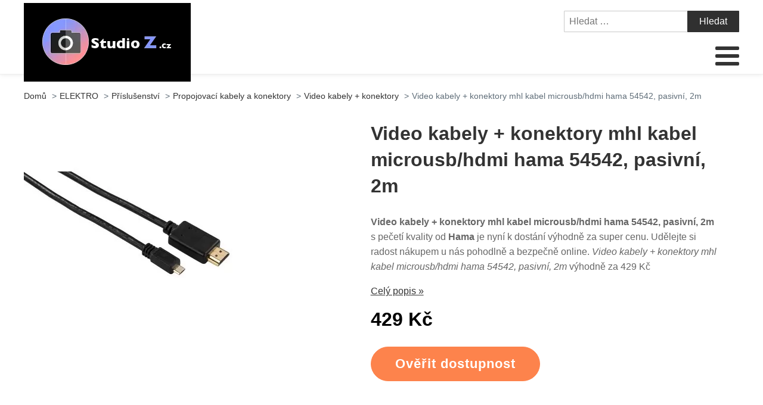

--- FILE ---
content_type: text/html; charset=UTF-8
request_url: https://www.studio-z.cz/video-kabely-konektory-mhl-kabel-microusb-hdmi-hama-54542-pasivni-2m/
body_size: 15130
content:
<!DOCTYPE html>
<html lang="cs" >
<head>
<meta charset="UTF-8">
<meta name="viewport" content="width=device-width, initial-scale=1.0">
<!-- WP_HEAD() START -->
<title>Video kabely + konektory mhl kabel microusb/hdmi hama 54542, pasivní, 2m | Studio-Z.cz</title>
<meta name="description" content="Video kabely + konektory mhl kabel microusb/hdmi hama 54542, pasivní, 2m od značky s dlouholetou historií Hama je k dostání za výborné peníze. Vybrali jsme pro vás top produkt a připravili ještě lepší cenu. Video kabely + konektory mhl kabel microusb/hdmi hama 54542, pasivní, 2m - zboží máme ted u nás&hellip;">
<meta name="robots" content="index, follow">
<meta name="googlebot" content="index, follow, max-snippet:-1, max-image-preview:large, max-video-preview:-1">
<meta name="bingbot" content="index, follow, max-snippet:-1, max-image-preview:large, max-video-preview:-1">
<link rel="canonical" href="https://www.studio-z.cz/video-kabely-konektory-mhl-kabel-microusb-hdmi-hama-54542-pasivni-2m/">
<link rel='stylesheet' id='wp-block-library-css' href='https://www.studio-z.cz/wp-includes/css/dist/block-library/style.min.css?ver=e906189341683c9deec6288cce4c590a' type='text/css' media='all' />
<link rel='stylesheet' id='a-z-listing-block-css' href='https://www.studio-z.cz/wp-content/plugins/a-z-listing/css/a-z-listing-default.css?ver=4.3.1' type='text/css' media='all' />
<style id='wpseopress-local-business-style-inline-css' type='text/css'>
span.wp-block-wpseopress-local-business-field{margin-right:8px}

</style>
<style id='classic-theme-styles-inline-css' type='text/css'>
/*! This file is auto-generated */
.wp-block-button__link{color:#fff;background-color:#32373c;border-radius:9999px;box-shadow:none;text-decoration:none;padding:calc(.667em + 2px) calc(1.333em + 2px);font-size:1.125em}.wp-block-file__button{background:#32373c;color:#fff;text-decoration:none}
</style>
<style id='global-styles-inline-css' type='text/css'>
body{--wp--preset--color--black: #000000;--wp--preset--color--cyan-bluish-gray: #abb8c3;--wp--preset--color--white: #ffffff;--wp--preset--color--pale-pink: #f78da7;--wp--preset--color--vivid-red: #cf2e2e;--wp--preset--color--luminous-vivid-orange: #ff6900;--wp--preset--color--luminous-vivid-amber: #fcb900;--wp--preset--color--light-green-cyan: #7bdcb5;--wp--preset--color--vivid-green-cyan: #00d084;--wp--preset--color--pale-cyan-blue: #8ed1fc;--wp--preset--color--vivid-cyan-blue: #0693e3;--wp--preset--color--vivid-purple: #9b51e0;--wp--preset--gradient--vivid-cyan-blue-to-vivid-purple: linear-gradient(135deg,rgba(6,147,227,1) 0%,rgb(155,81,224) 100%);--wp--preset--gradient--light-green-cyan-to-vivid-green-cyan: linear-gradient(135deg,rgb(122,220,180) 0%,rgb(0,208,130) 100%);--wp--preset--gradient--luminous-vivid-amber-to-luminous-vivid-orange: linear-gradient(135deg,rgba(252,185,0,1) 0%,rgba(255,105,0,1) 100%);--wp--preset--gradient--luminous-vivid-orange-to-vivid-red: linear-gradient(135deg,rgba(255,105,0,1) 0%,rgb(207,46,46) 100%);--wp--preset--gradient--very-light-gray-to-cyan-bluish-gray: linear-gradient(135deg,rgb(238,238,238) 0%,rgb(169,184,195) 100%);--wp--preset--gradient--cool-to-warm-spectrum: linear-gradient(135deg,rgb(74,234,220) 0%,rgb(151,120,209) 20%,rgb(207,42,186) 40%,rgb(238,44,130) 60%,rgb(251,105,98) 80%,rgb(254,248,76) 100%);--wp--preset--gradient--blush-light-purple: linear-gradient(135deg,rgb(255,206,236) 0%,rgb(152,150,240) 100%);--wp--preset--gradient--blush-bordeaux: linear-gradient(135deg,rgb(254,205,165) 0%,rgb(254,45,45) 50%,rgb(107,0,62) 100%);--wp--preset--gradient--luminous-dusk: linear-gradient(135deg,rgb(255,203,112) 0%,rgb(199,81,192) 50%,rgb(65,88,208) 100%);--wp--preset--gradient--pale-ocean: linear-gradient(135deg,rgb(255,245,203) 0%,rgb(182,227,212) 50%,rgb(51,167,181) 100%);--wp--preset--gradient--electric-grass: linear-gradient(135deg,rgb(202,248,128) 0%,rgb(113,206,126) 100%);--wp--preset--gradient--midnight: linear-gradient(135deg,rgb(2,3,129) 0%,rgb(40,116,252) 100%);--wp--preset--font-size--small: 13px;--wp--preset--font-size--medium: 20px;--wp--preset--font-size--large: 36px;--wp--preset--font-size--x-large: 42px;--wp--preset--spacing--20: 0.44rem;--wp--preset--spacing--30: 0.67rem;--wp--preset--spacing--40: 1rem;--wp--preset--spacing--50: 1.5rem;--wp--preset--spacing--60: 2.25rem;--wp--preset--spacing--70: 3.38rem;--wp--preset--spacing--80: 5.06rem;--wp--preset--shadow--natural: 6px 6px 9px rgba(0, 0, 0, 0.2);--wp--preset--shadow--deep: 12px 12px 50px rgba(0, 0, 0, 0.4);--wp--preset--shadow--sharp: 6px 6px 0px rgba(0, 0, 0, 0.2);--wp--preset--shadow--outlined: 6px 6px 0px -3px rgba(255, 255, 255, 1), 6px 6px rgba(0, 0, 0, 1);--wp--preset--shadow--crisp: 6px 6px 0px rgba(0, 0, 0, 1);}:where(.is-layout-flex){gap: 0.5em;}:where(.is-layout-grid){gap: 0.5em;}body .is-layout-flow > .alignleft{float: left;margin-inline-start: 0;margin-inline-end: 2em;}body .is-layout-flow > .alignright{float: right;margin-inline-start: 2em;margin-inline-end: 0;}body .is-layout-flow > .aligncenter{margin-left: auto !important;margin-right: auto !important;}body .is-layout-constrained > .alignleft{float: left;margin-inline-start: 0;margin-inline-end: 2em;}body .is-layout-constrained > .alignright{float: right;margin-inline-start: 2em;margin-inline-end: 0;}body .is-layout-constrained > .aligncenter{margin-left: auto !important;margin-right: auto !important;}body .is-layout-constrained > :where(:not(.alignleft):not(.alignright):not(.alignfull)){max-width: var(--wp--style--global--content-size);margin-left: auto !important;margin-right: auto !important;}body .is-layout-constrained > .alignwide{max-width: var(--wp--style--global--wide-size);}body .is-layout-flex{display: flex;}body .is-layout-flex{flex-wrap: wrap;align-items: center;}body .is-layout-flex > *{margin: 0;}body .is-layout-grid{display: grid;}body .is-layout-grid > *{margin: 0;}:where(.wp-block-columns.is-layout-flex){gap: 2em;}:where(.wp-block-columns.is-layout-grid){gap: 2em;}:where(.wp-block-post-template.is-layout-flex){gap: 1.25em;}:where(.wp-block-post-template.is-layout-grid){gap: 1.25em;}.has-black-color{color: var(--wp--preset--color--black) !important;}.has-cyan-bluish-gray-color{color: var(--wp--preset--color--cyan-bluish-gray) !important;}.has-white-color{color: var(--wp--preset--color--white) !important;}.has-pale-pink-color{color: var(--wp--preset--color--pale-pink) !important;}.has-vivid-red-color{color: var(--wp--preset--color--vivid-red) !important;}.has-luminous-vivid-orange-color{color: var(--wp--preset--color--luminous-vivid-orange) !important;}.has-luminous-vivid-amber-color{color: var(--wp--preset--color--luminous-vivid-amber) !important;}.has-light-green-cyan-color{color: var(--wp--preset--color--light-green-cyan) !important;}.has-vivid-green-cyan-color{color: var(--wp--preset--color--vivid-green-cyan) !important;}.has-pale-cyan-blue-color{color: var(--wp--preset--color--pale-cyan-blue) !important;}.has-vivid-cyan-blue-color{color: var(--wp--preset--color--vivid-cyan-blue) !important;}.has-vivid-purple-color{color: var(--wp--preset--color--vivid-purple) !important;}.has-black-background-color{background-color: var(--wp--preset--color--black) !important;}.has-cyan-bluish-gray-background-color{background-color: var(--wp--preset--color--cyan-bluish-gray) !important;}.has-white-background-color{background-color: var(--wp--preset--color--white) !important;}.has-pale-pink-background-color{background-color: var(--wp--preset--color--pale-pink) !important;}.has-vivid-red-background-color{background-color: var(--wp--preset--color--vivid-red) !important;}.has-luminous-vivid-orange-background-color{background-color: var(--wp--preset--color--luminous-vivid-orange) !important;}.has-luminous-vivid-amber-background-color{background-color: var(--wp--preset--color--luminous-vivid-amber) !important;}.has-light-green-cyan-background-color{background-color: var(--wp--preset--color--light-green-cyan) !important;}.has-vivid-green-cyan-background-color{background-color: var(--wp--preset--color--vivid-green-cyan) !important;}.has-pale-cyan-blue-background-color{background-color: var(--wp--preset--color--pale-cyan-blue) !important;}.has-vivid-cyan-blue-background-color{background-color: var(--wp--preset--color--vivid-cyan-blue) !important;}.has-vivid-purple-background-color{background-color: var(--wp--preset--color--vivid-purple) !important;}.has-black-border-color{border-color: var(--wp--preset--color--black) !important;}.has-cyan-bluish-gray-border-color{border-color: var(--wp--preset--color--cyan-bluish-gray) !important;}.has-white-border-color{border-color: var(--wp--preset--color--white) !important;}.has-pale-pink-border-color{border-color: var(--wp--preset--color--pale-pink) !important;}.has-vivid-red-border-color{border-color: var(--wp--preset--color--vivid-red) !important;}.has-luminous-vivid-orange-border-color{border-color: var(--wp--preset--color--luminous-vivid-orange) !important;}.has-luminous-vivid-amber-border-color{border-color: var(--wp--preset--color--luminous-vivid-amber) !important;}.has-light-green-cyan-border-color{border-color: var(--wp--preset--color--light-green-cyan) !important;}.has-vivid-green-cyan-border-color{border-color: var(--wp--preset--color--vivid-green-cyan) !important;}.has-pale-cyan-blue-border-color{border-color: var(--wp--preset--color--pale-cyan-blue) !important;}.has-vivid-cyan-blue-border-color{border-color: var(--wp--preset--color--vivid-cyan-blue) !important;}.has-vivid-purple-border-color{border-color: var(--wp--preset--color--vivid-purple) !important;}.has-vivid-cyan-blue-to-vivid-purple-gradient-background{background: var(--wp--preset--gradient--vivid-cyan-blue-to-vivid-purple) !important;}.has-light-green-cyan-to-vivid-green-cyan-gradient-background{background: var(--wp--preset--gradient--light-green-cyan-to-vivid-green-cyan) !important;}.has-luminous-vivid-amber-to-luminous-vivid-orange-gradient-background{background: var(--wp--preset--gradient--luminous-vivid-amber-to-luminous-vivid-orange) !important;}.has-luminous-vivid-orange-to-vivid-red-gradient-background{background: var(--wp--preset--gradient--luminous-vivid-orange-to-vivid-red) !important;}.has-very-light-gray-to-cyan-bluish-gray-gradient-background{background: var(--wp--preset--gradient--very-light-gray-to-cyan-bluish-gray) !important;}.has-cool-to-warm-spectrum-gradient-background{background: var(--wp--preset--gradient--cool-to-warm-spectrum) !important;}.has-blush-light-purple-gradient-background{background: var(--wp--preset--gradient--blush-light-purple) !important;}.has-blush-bordeaux-gradient-background{background: var(--wp--preset--gradient--blush-bordeaux) !important;}.has-luminous-dusk-gradient-background{background: var(--wp--preset--gradient--luminous-dusk) !important;}.has-pale-ocean-gradient-background{background: var(--wp--preset--gradient--pale-ocean) !important;}.has-electric-grass-gradient-background{background: var(--wp--preset--gradient--electric-grass) !important;}.has-midnight-gradient-background{background: var(--wp--preset--gradient--midnight) !important;}.has-small-font-size{font-size: var(--wp--preset--font-size--small) !important;}.has-medium-font-size{font-size: var(--wp--preset--font-size--medium) !important;}.has-large-font-size{font-size: var(--wp--preset--font-size--large) !important;}.has-x-large-font-size{font-size: var(--wp--preset--font-size--x-large) !important;}
.wp-block-navigation a:where(:not(.wp-element-button)){color: inherit;}
:where(.wp-block-post-template.is-layout-flex){gap: 1.25em;}:where(.wp-block-post-template.is-layout-grid){gap: 1.25em;}
:where(.wp-block-columns.is-layout-flex){gap: 2em;}:where(.wp-block-columns.is-layout-grid){gap: 2em;}
.wp-block-pullquote{font-size: 1.5em;line-height: 1.6;}
</style>
<link rel='stylesheet' id='kk-star-ratings-css' href='https://www.studio-z.cz/wp-content/plugins/kk-star-ratings/public/css/kk-star-ratings.css?ver=999999999' type='text/css' media='all' />
<style id='kk-star-ratings-inline-css' type='text/css'>
.kk-star-ratings .kksr-stars .kksr-star {
        margin-right: 5px;
    }
    [dir="rtl"] .kk-star-ratings .kksr-stars .kksr-star {
        margin-left: 5px;
        margin-right: 0;
    }
</style>
<link rel='stylesheet' id='oxygen-css' href='https://www.studio-z.cz/wp-content/plugins/oxygen/component-framework/oxygen.css?ver=4.6.2' type='text/css' media='all' />
<link rel='stylesheet' id='dashicons-css' href='https://www.studio-z.cz/wp-includes/css/dashicons.min.css?ver=e906189341683c9deec6288cce4c590a' type='text/css' media='all' />
<link rel='stylesheet' id='a-z-listing-css' href='https://www.studio-z.cz/wp-content/plugins/a-z-listing/css/a-z-listing-default.css?ver=4.3.1' type='text/css' media='all' />
<link rel='stylesheet' id='wh-style-css' href='https://www.studio-z.cz/wp-content/plugins/search-whisper//css/whisperer.css?ver=e906189341683c9deec6288cce4c590a' type='text/css' media='all' />
<script type='text/javascript' src='https://www.studio-z.cz/wp-includes/js/jquery/jquery.min.js?ver=3.7.0' id='jquery-core-js'></script>
<script type='text/javascript' id='wh-scripts-js-extra'>
/* <![CDATA[ */
var wh_scripts = {"ajax_url":"https:\/\/www.studio-z.cz\/wp-admin\/admin-ajax.php","home_url":"https:\/\/www.studio-z.cz\/"};
/* ]]> */
</script>
<script type='text/javascript' src='https://www.studio-z.cz/wp-content/plugins/search-whisper//js/i-functions.js?ver=1.0' id='wh-scripts-js'></script>
<link rel="https://api.w.org/" href="https://www.studio-z.cz/wp-json/" /><link rel="alternate" type="application/json" href="https://www.studio-z.cz/wp-json/wp/v2/posts/529" /><link rel="EditURI" type="application/rsd+xml" title="RSD" href="https://www.studio-z.cz/xmlrpc.php?rsd" />

<link rel='shortlink' href='https://www.studio-z.cz/?p=529' />
<link rel="alternate" type="application/json+oembed" href="https://www.studio-z.cz/wp-json/oembed/1.0/embed?url=https%3A%2F%2Fwww.studio-z.cz%2Fvideo-kabely-konektory-mhl-kabel-microusb-hdmi-hama-54542-pasivni-2m%2F" />
<link rel="alternate" type="text/xml+oembed" href="https://www.studio-z.cz/wp-json/oembed/1.0/embed?url=https%3A%2F%2Fwww.studio-z.cz%2Fvideo-kabely-konektory-mhl-kabel-microusb-hdmi-hama-54542-pasivni-2m%2F&#038;format=xml" />
<script type="application/ld+json">{
    "@context": "https://schema.org/",
    "@type": "Product",
    "sku": "{sku}",
    "name": "{title}",
    "gtin": "{gtin}",
    "description": "{popis}",
    "image": "{image}",
        
    "offers": {
        "@type": "Offer",
        "price": "{price}",
        "priceCurrency": "CZK",
        "itemCondition": "http://schema.org/NewCondition",
        "availability": "http://schema.org/InStock",
        "url": "{url}"
    },            
    "brand": {
        "@type": "Thing",
        "name": "{brand}"
    },       
    "aggregateRating": {
        "@type": "AggregateRating",
        "ratingValue": "{score}",
        "bestRating": "{best}",
        "ratingCount": "{count}"
    }
}</script><style>.breadcrumb {list-style: none;margin:0}.breadcrumb li {margin:0;display:inline-block;position:relative;}.breadcrumb li::after{content:' > ';margin-left:5px;margin-right:5px;}.breadcrumb li:last-child::after{display:none}</style><link rel="icon" href="https://www.studio-z.cz/wp-content/uploads/2021/11/favicon.png" sizes="32x32" />
<link rel="icon" href="https://www.studio-z.cz/wp-content/uploads/2021/11/favicon.png" sizes="192x192" />
<link rel="apple-touch-icon" href="https://www.studio-z.cz/wp-content/uploads/2021/11/favicon.png" />
<meta name="msapplication-TileImage" content="https://www.studio-z.cz/wp-content/uploads/2021/11/favicon.png" />
<link rel='stylesheet' id='oxygen-cache-295-css' href='//www.studio-z.cz/wp-content/uploads/oxygen/css/od-stejneho-vyrobce-detail-produktu-295.css?cache=1623931606&#038;ver=e906189341683c9deec6288cce4c590a' type='text/css' media='all' />
<link rel='stylesheet' id='oxygen-cache-296-css' href='//www.studio-z.cz/wp-content/uploads/oxygen/css/produkty-ze-stejne-kategorie-detail-produktu-296.css?cache=1627373180&#038;ver=e906189341683c9deec6288cce4c590a' type='text/css' media='all' />
<link rel='stylesheet' id='oxygen-cache-293-css' href='//www.studio-z.cz/wp-content/uploads/oxygen/css/podobne-produkty-detail-produktu-293.css?cache=1633683646&#038;ver=e906189341683c9deec6288cce4c590a' type='text/css' media='all' />
<link rel='stylesheet' id='oxygen-cache-344-css' href='//www.studio-z.cz/wp-content/uploads/oxygen/css/main-single-344.css?cache=1634585611&#038;ver=e906189341683c9deec6288cce4c590a' type='text/css' media='all' />
<link rel='stylesheet' id='oxygen-cache-10-css' href='//www.studio-z.cz/wp-content/uploads/oxygen/css/default-post-10.css?cache=1634591361&#038;ver=e906189341683c9deec6288cce4c590a' type='text/css' media='all' />
<link rel='stylesheet' id='oxygen-universal-styles-css' href='//www.studio-z.cz/wp-content/uploads/oxygen/css/universal.css?cache=1638599685&#038;ver=e906189341683c9deec6288cce4c590a' type='text/css' media='all' />
<!-- END OF WP_HEAD() -->
</head>
<body class="post-template-default single single-post postid-529 single-format-standard  wp-embed-responsive oxygen-body" >




						<header id="_header-3-4" class="oxy-header-wrapper oxy-overlay-header oxy-header" ><div id="_header_row-4-4" class="oxy-header-row" ><div class="oxy-header-container"><div id="_header_left-5-4" class="oxy-header-left" ><div id="div_block-207-11" class="ct-div-block" ><a id="link-8-4" class="ct-link dentist-header-logo" href="/" target="_self"  ><div id="shortcode-205-12" class="ct-shortcode" ><img src="/wp-content/uploads/2021/11/logo.png" alt="logo" width="220" height="80"></div></a><div id="div_block-216-11" class="ct-div-block" ><div id="div_block-229-11" class="ct-div-block" ><div id="fancy_icon-223-11" class="ct-fancy-icon" ><svg id="svg-fancy_icon-223-11"><use xlink:href="#FontAwesomeicon-search"></use></svg></div><div id="text_block-232-11" class="ct-text-block" >HLEDAT</div></div><div id="div_block-224-11" class="ct-div-block" ><nav id="_nav_menu-210-11" class="oxy-nav-menu oxy-nav-menu-dropdowns oxy-nav-menu-dropdown-arrow" ><div class='oxy-menu-toggle'><div class='oxy-nav-menu-hamburger-wrap'><div class='oxy-nav-menu-hamburger'><div class='oxy-nav-menu-hamburger-line'></div><div class='oxy-nav-menu-hamburger-line'></div><div class='oxy-nav-menu-hamburger-line'></div></div></div></div><div class="menu-main-menu-container"><ul id="menu-main-menu" class="oxy-nav-menu-list"><li id="menu-item-315" class="menu-item menu-item-type-post_type menu-item-object-page menu-item-home menu-item-315"><a href="https://www.studio-z.cz/">Domů</a></li>
<li id="menu-item-15639" class="menu-item menu-item-type-taxonomy menu-item-object-category menu-item-has-children menu-item-15639"><a href="https://www.studio-z.cz/audio-2/">Audio</a>
<ul class="sub-menu">
	<li id="menu-item-15640" class="menu-item menu-item-type-taxonomy menu-item-object-category menu-item-15640"><a href="https://www.studio-z.cz/audio-2/sluchatka/">Sluchátka</a></li>
	<li id="menu-item-15641" class="menu-item menu-item-type-taxonomy menu-item-object-category menu-item-15641"><a href="https://www.studio-z.cz/audio-2/gramofony/">Gramofony</a></li>
	<li id="menu-item-15643" class="menu-item menu-item-type-taxonomy menu-item-object-category menu-item-15643"><a href="https://www.studio-z.cz/audio-2/hudebni-prehravace/">Hudební přehrávače</a></li>
	<li id="menu-item-15642" class="menu-item menu-item-type-taxonomy menu-item-object-category menu-item-15642"><a href="https://www.studio-z.cz/audio-2/digitalni-rekordery/">Digitální rekordéry</a></li>
	<li id="menu-item-15644" class="menu-item menu-item-type-taxonomy menu-item-object-category menu-item-15644"><a href="https://www.studio-z.cz/audio-2/bezdratove-a-prenosne-reproduktory/">Bezdrátové a přenosné reproduktory</a></li>
	<li id="menu-item-15645" class="menu-item menu-item-type-taxonomy menu-item-object-category menu-item-15645"><a href="https://www.studio-z.cz/audio-2/mikrosystemy/">Mikrosystémy</a></li>
	<li id="menu-item-15646" class="menu-item menu-item-type-taxonomy menu-item-object-category menu-item-15646"><a href="https://www.studio-z.cz/audio-2/soundbary/">Soundbary</a></li>
	<li id="menu-item-15711" class="menu-item menu-item-type-taxonomy menu-item-object-category menu-item-15711"><a href="https://www.studio-z.cz/youtube-podcast-stream/">YouTube &amp; Podcast &amp; Stream</a></li>
</ul>
</li>
<li id="menu-item-15649" class="menu-item menu-item-type-taxonomy menu-item-object-category menu-item-has-children menu-item-15649"><a href="https://www.studio-z.cz/foto-video/">Foto &amp; Video</a>
<ul class="sub-menu">
	<li id="menu-item-15650" class="menu-item menu-item-type-taxonomy menu-item-object-category menu-item-15650"><a href="https://www.studio-z.cz/foto-video/digitalni-fotoaparaty/">Digitální fotoaparáty</a></li>
	<li id="menu-item-15651" class="menu-item menu-item-type-taxonomy menu-item-object-category menu-item-15651"><a href="https://www.studio-z.cz/foto-video/klasicke-fotoaparaty-a-filmy/">Klasické fotoaparáty a filmy</a></li>
	<li id="menu-item-15652" class="menu-item menu-item-type-taxonomy menu-item-object-category menu-item-15652"><a href="https://www.studio-z.cz/foto-video/digitalni-videokamery/">Digitální videokamery</a></li>
	<li id="menu-item-15653" class="menu-item menu-item-type-taxonomy menu-item-object-category menu-item-15653"><a href="https://www.studio-z.cz/foto-video/prislusenstvi-pro-foto-video/">Příslušenství pro foto &#038; video</a></li>
	<li id="menu-item-15660" class="menu-item menu-item-type-taxonomy menu-item-object-category menu-item-15660"><a href="https://www.studio-z.cz/foto-video/drony-a-prislusenstvi/">Drony a příslušenství</a></li>
	<li id="menu-item-15654" class="menu-item menu-item-type-taxonomy menu-item-object-category menu-item-15654"><a href="https://www.studio-z.cz/foto-video/videomikrofony/">Videomikrofony</a></li>
	<li id="menu-item-15655" class="menu-item menu-item-type-taxonomy menu-item-object-category menu-item-15655"><a href="https://www.studio-z.cz/foto-video/bezdratove-systemy-pro-kameru/">Bezdrátové systémy pro kameru</a></li>
	<li id="menu-item-15656" class="menu-item menu-item-type-taxonomy menu-item-object-category menu-item-15656"><a href="https://www.studio-z.cz/foto-video/video-kabely/">Video kabely</a></li>
	<li id="menu-item-15657" class="menu-item menu-item-type-taxonomy menu-item-object-category menu-item-15657"><a href="https://www.studio-z.cz/foto-video/video-mixpulty/">Video mixpulty</a></li>
	<li id="menu-item-15658" class="menu-item menu-item-type-taxonomy menu-item-object-category menu-item-15658"><a href="https://www.studio-z.cz/foto-video/video-monitory/">Video monitory</a></li>
	<li id="menu-item-15659" class="menu-item menu-item-type-taxonomy menu-item-object-category menu-item-15659"><a href="https://www.studio-z.cz/foto-video/video-prevodnik/">Video převodník</a></li>
	<li id="menu-item-15661" class="menu-item menu-item-type-taxonomy menu-item-object-category menu-item-15661"><a href="https://www.studio-z.cz/foto-video/blesky/">Blesky</a></li>
	<li id="menu-item-15662" class="menu-item menu-item-type-taxonomy menu-item-object-category menu-item-15662"><a href="https://www.studio-z.cz/foto-video/videorekordery/">Videorekordéry</a></li>
	<li id="menu-item-15648" class="menu-item menu-item-type-taxonomy menu-item-object-category current-post-ancestor current-menu-parent current-post-parent menu-item-15648"><a href="https://www.studio-z.cz/elektro/prislusenstvi/">Příslušenství</a></li>
	<li id="menu-item-15710" class="menu-item menu-item-type-taxonomy menu-item-object-category menu-item-15710"><a href="https://www.studio-z.cz/youtube-podcast-stream/">YouTube &amp; Podcast &amp; Stream</a></li>
</ul>
</li>
<li id="menu-item-15663" class="menu-item menu-item-type-taxonomy menu-item-object-category menu-item-has-children menu-item-15663"><a href="https://www.studio-z.cz/hi-fi-systemy/">Hi-Fi Systémy</a>
<ul class="sub-menu">
	<li id="menu-item-15664" class="menu-item menu-item-type-taxonomy menu-item-object-category menu-item-15664"><a href="https://www.studio-z.cz/hi-fi-systemy/hi-fi-reproduktory/">Hi-Fi Reproduktory</a></li>
	<li id="menu-item-15665" class="menu-item menu-item-type-taxonomy menu-item-object-category menu-item-15665"><a href="https://www.studio-z.cz/hi-fi-systemy/hi-fi-kabely/">Hi-Fi Kabely</a></li>
	<li id="menu-item-15666" class="menu-item menu-item-type-taxonomy menu-item-object-category menu-item-15666"><a href="https://www.studio-z.cz/hi-fi-systemy/hi-fi-sluchatka/">Hi-Fi Sluchátka</a></li>
	<li id="menu-item-15667" class="menu-item menu-item-type-taxonomy menu-item-object-category menu-item-15667"><a href="https://www.studio-z.cz/hi-fi-systemy/hi-fi-gramofony/">Hi-Fi Gramofony</a></li>
	<li id="menu-item-15670" class="menu-item menu-item-type-taxonomy menu-item-object-category menu-item-15670"><a href="https://www.studio-z.cz/hi-fi-systemy/zesilovace/">Zesilovače</a></li>
	<li id="menu-item-15671" class="menu-item menu-item-type-taxonomy menu-item-object-category menu-item-15671"><a href="https://www.studio-z.cz/hi-fi-systemy/multiroom/">Multiroom</a></li>
	<li id="menu-item-15668" class="menu-item menu-item-type-taxonomy menu-item-object-category menu-item-15668"><a href="https://www.studio-z.cz/hi-fi-systemy/hi-fi-dac-adc-prevodniky/">Hi-Fi DAC &amp; ADC Převodníky</a></li>
	<li id="menu-item-15669" class="menu-item menu-item-type-taxonomy menu-item-object-category menu-item-15669"><a href="https://www.studio-z.cz/hi-fi-systemy/nabytek-pro-hi-fi/">Nábytek pro Hi-Fi</a></li>
	<li id="menu-item-15672" class="menu-item menu-item-type-taxonomy menu-item-object-category menu-item-15672"><a href="https://www.studio-z.cz/hi-fi-systemy/hi-fi-prehravace/">Hi-Fi přehrávače</a></li>
</ul>
</li>
<li id="menu-item-15698" class="menu-item menu-item-type-taxonomy menu-item-object-category menu-item-has-children menu-item-15698"><a href="https://www.studio-z.cz/zvukova-technika/bezdratove-systemy/">Bezdrátové systémy</a>
<ul class="sub-menu">
	<li id="menu-item-15699" class="menu-item menu-item-type-taxonomy menu-item-object-category menu-item-15699"><a href="https://www.studio-z.cz/zvukova-technika/bezdratove-systemy/bezdratove-sety-do-ruky/">Bezdrátové sety do ruky</a></li>
	<li id="menu-item-15700" class="menu-item menu-item-type-taxonomy menu-item-object-category menu-item-15700"><a href="https://www.studio-z.cz/zvukova-technika/bezdratove-systemy/jednotlive-komponenty/">Jednotlivé komponenty</a></li>
	<li id="menu-item-15701" class="menu-item menu-item-type-taxonomy menu-item-object-category menu-item-15701"><a href="https://www.studio-z.cz/zvukova-technika/bezdratove-systemy/nahlavni-bezdratove-systemy/">Náhlavní bezdrátové systémy</a></li>
	<li id="menu-item-15703" class="menu-item menu-item-type-taxonomy menu-item-object-category menu-item-15703"><a href="https://www.studio-z.cz/zvukova-technika/bezdratove-systemy/kravatove-bezdratove-systemy/">Kravatové bezdrátové systémy</a></li>
	<li id="menu-item-15705" class="menu-item menu-item-type-taxonomy menu-item-object-category menu-item-15705"><a href="https://www.studio-z.cz/zvukova-technika/bezdratove-systemy/bezdratovy-in-ear-monitoring/">Bezdrátový In Ear monitoring</a></li>
	<li id="menu-item-15702" class="menu-item menu-item-type-taxonomy menu-item-object-category menu-item-15702"><a href="https://www.studio-z.cz/zvukova-technika/bezdratove-systemy/nastrojove-bezdratove-systemy/">Nástrojové bezdrátové systémy</a></li>
	<li id="menu-item-15704" class="menu-item menu-item-type-taxonomy menu-item-object-category menu-item-15704"><a href="https://www.studio-z.cz/zvukova-technika/bezdratove-systemy/bezdratove-systemy-pro-kytaru-a-baskytaru/">Bezdrátové systémy pro kytaru a baskytaru</a></li>
	<li id="menu-item-15706" class="menu-item menu-item-type-taxonomy menu-item-object-category menu-item-15706"><a href="https://www.studio-z.cz/zvukova-technika/bezdratove-systemy/bezdratove-systemy-kombinovane/">Bezdrátové systémy-kombinované</a></li>
	<li id="menu-item-15707" class="menu-item menu-item-type-taxonomy menu-item-object-category menu-item-15707"><a href="https://www.studio-z.cz/zvukova-technika/bezdratove-systemy/bezdratove-systemy-pro-reproboxy/">Bezdrátové systémy pro reproboxy</a></li>
	<li id="menu-item-15708" class="menu-item menu-item-type-taxonomy menu-item-object-category menu-item-15708"><a href="https://www.studio-z.cz/zvukova-technika/bezdratove-systemy/bezdratove-systemy-pro-xlr-mikrofony/">Bezdrátové systémy pro XLR mikrofony</a></li>
	<li id="menu-item-15709" class="menu-item menu-item-type-taxonomy menu-item-object-category menu-item-15709"><a href="https://www.studio-z.cz/zvukova-technika/bezdratove-systemy/bezdratovy-pruvodcovsky-system/">Bezdrátový průvodcovský systém</a></li>
</ul>
</li>
<li id="menu-item-15678" class="menu-item menu-item-type-taxonomy menu-item-object-category menu-item-has-children menu-item-15678"><a href="https://www.studio-z.cz/pocitace-a-prislusenstvi/pametova-media/">Paměťová média</a>
<ul class="sub-menu">
	<li id="menu-item-15680" class="menu-item menu-item-type-taxonomy menu-item-object-category menu-item-15680"><a href="https://www.studio-z.cz/pocitace-a-prislusenstvi/pametova-media/usb-flash-disky/">USB flash disky</a></li>
	<li id="menu-item-15681" class="menu-item menu-item-type-taxonomy menu-item-object-category menu-item-15681"><a href="https://www.studio-z.cz/pocitace-a-prislusenstvi/pametova-media/pametove-karty/">Paměťové karty</a></li>
	<li id="menu-item-15682" class="menu-item menu-item-type-taxonomy menu-item-object-category menu-item-15682"><a href="https://www.studio-z.cz/pocitace-a-prislusenstvi/pametova-media/externi-disky/">Externí disky</a></li>
	<li id="menu-item-15683" class="menu-item menu-item-type-taxonomy menu-item-object-category menu-item-15683"><a href="https://www.studio-z.cz/pocitace-a-prislusenstvi/pametova-media/interni-disky/">Interní disky</a></li>
	<li id="menu-item-15679" class="menu-item menu-item-type-taxonomy menu-item-object-category menu-item-15679"><a href="https://www.studio-z.cz/pocitace-a-prislusenstvi/pametova-media/usb-huby/">USB Huby</a></li>
	<li id="menu-item-15684" class="menu-item menu-item-type-taxonomy menu-item-object-category menu-item-15684"><a href="https://www.studio-z.cz/pocitace-a-prislusenstvi/pametova-media/ctecky-pametovych-karet/">Čtečky paměťových karet</a></li>
</ul>
</li>
<li id="menu-item-15685" class="menu-item menu-item-type-taxonomy menu-item-object-category menu-item-has-children menu-item-15685"><a href="https://www.studio-z.cz/smart/">Smart</a>
<ul class="sub-menu">
	<li id="menu-item-15691" class="menu-item menu-item-type-taxonomy menu-item-object-category menu-item-15691"><a href="https://www.studio-z.cz/smart/nabijecky/">Nabíječky</a></li>
	<li id="menu-item-15686" class="menu-item menu-item-type-taxonomy menu-item-object-category menu-item-15686"><a href="https://www.studio-z.cz/smart/baterie/">Baterie</a></li>
	<li id="menu-item-15687" class="menu-item menu-item-type-taxonomy menu-item-object-category menu-item-15687"><a href="https://www.studio-z.cz/smart/smart-hodinky/">Smart hodinky</a></li>
	<li id="menu-item-15689" class="menu-item menu-item-type-taxonomy menu-item-object-category menu-item-15689"><a href="https://www.studio-z.cz/smart/naramky-pro-smart-hodinky/">Náramky pro smart hodinky</a></li>
	<li id="menu-item-15690" class="menu-item menu-item-type-taxonomy menu-item-object-category menu-item-15690"><a href="https://www.studio-z.cz/smart/prislusenstvi-pro-smart-hodinky/">Příslušenství pro smart hodinky</a></li>
	<li id="menu-item-15688" class="menu-item menu-item-type-taxonomy menu-item-object-category menu-item-15688"><a href="https://www.studio-z.cz/smart/stojany-a-drzaky-pro-smartfony-a-tablety/">Stojany a držáky pro smartfony a tablety</a></li>
	<li id="menu-item-15695" class="menu-item menu-item-type-taxonomy menu-item-object-category menu-item-15695"><a href="https://www.studio-z.cz/smart/redukce-na-mobil/">Redukce na mobil</a></li>
	<li id="menu-item-15692" class="menu-item menu-item-type-taxonomy menu-item-object-category menu-item-15692"><a href="https://www.studio-z.cz/smart/hrudni-pasy/">Hrudní pásy</a></li>
	<li id="menu-item-15693" class="menu-item menu-item-type-taxonomy menu-item-object-category menu-item-15693"><a href="https://www.studio-z.cz/smart/fitness-naramky/">Fitness náramky</a></li>
	<li id="menu-item-15696" class="menu-item menu-item-type-taxonomy menu-item-object-category menu-item-15696"><a href="https://www.studio-z.cz/smart/smart-home/">Smart Home</a></li>
	<li id="menu-item-15694" class="menu-item menu-item-type-taxonomy menu-item-object-category menu-item-15694"><a href="https://www.studio-z.cz/smart/handsfree/">HandsFree</a></li>
</ul>
</li>
<li id="menu-item-15673" class="menu-item menu-item-type-taxonomy menu-item-object-category menu-item-has-children menu-item-15673"><a href="https://www.studio-z.cz/optika/">Optika</a>
<ul class="sub-menu">
	<li id="menu-item-15674" class="menu-item menu-item-type-taxonomy menu-item-object-category menu-item-15674"><a href="https://www.studio-z.cz/optika/dalekohledy/">Dalekohledy</a></li>
	<li id="menu-item-15675" class="menu-item menu-item-type-taxonomy menu-item-object-category menu-item-15675"><a href="https://www.studio-z.cz/optika/mikroskopy/">Mikroskopy</a></li>
	<li id="menu-item-15676" class="menu-item menu-item-type-taxonomy menu-item-object-category menu-item-15676"><a href="https://www.studio-z.cz/optika/teleskopy/">Teleskopy</a></li>
	<li id="menu-item-15677" class="menu-item menu-item-type-taxonomy menu-item-object-category menu-item-15677"><a href="https://www.studio-z.cz/optika/lupy/">Lupy</a></li>
</ul>
</li>
</ul></div></nav><div id="text_block-221-11" class="ct-text-block" >MENU</div></div></div></div></div><div id="_header_center-6-4" class="oxy-header-center" ></div><div id="_header_right-7-4" class="oxy-header-right" ><div id="div_block-60-4" class="ct-div-block" >
                <div id="_search_form-111-12" class="oxy-search-form" >
                <form role="search" method="get" class="search-form" action="https://www.studio-z.cz/">
				<label>
					<span class="screen-reader-text">Vyhledávání</span>
					<input type="search" class="search-field" placeholder="Hledat &hellip;" value="" name="s" />
				</label>
				<input type="submit" class="search-submit" value="Hledat" />
			</form>                </div>
        
        <nav id="_nav_menu-206-11" class="oxy-nav-menu oxy-nav-menu-dropdowns oxy-nav-menu-dropdown-arrow" ><div class='oxy-menu-toggle'><div class='oxy-nav-menu-hamburger-wrap'><div class='oxy-nav-menu-hamburger'><div class='oxy-nav-menu-hamburger-line'></div><div class='oxy-nav-menu-hamburger-line'></div><div class='oxy-nav-menu-hamburger-line'></div></div></div></div><div class="menu-main-menu-container"><ul id="menu-main-menu-1" class="oxy-nav-menu-list"><li class="menu-item menu-item-type-post_type menu-item-object-page menu-item-home menu-item-315"><a href="https://www.studio-z.cz/">Domů</a></li>
<li class="menu-item menu-item-type-taxonomy menu-item-object-category menu-item-has-children menu-item-15639"><a href="https://www.studio-z.cz/audio-2/">Audio</a>
<ul class="sub-menu">
	<li class="menu-item menu-item-type-taxonomy menu-item-object-category menu-item-15640"><a href="https://www.studio-z.cz/audio-2/sluchatka/">Sluchátka</a></li>
	<li class="menu-item menu-item-type-taxonomy menu-item-object-category menu-item-15641"><a href="https://www.studio-z.cz/audio-2/gramofony/">Gramofony</a></li>
	<li class="menu-item menu-item-type-taxonomy menu-item-object-category menu-item-15643"><a href="https://www.studio-z.cz/audio-2/hudebni-prehravace/">Hudební přehrávače</a></li>
	<li class="menu-item menu-item-type-taxonomy menu-item-object-category menu-item-15642"><a href="https://www.studio-z.cz/audio-2/digitalni-rekordery/">Digitální rekordéry</a></li>
	<li class="menu-item menu-item-type-taxonomy menu-item-object-category menu-item-15644"><a href="https://www.studio-z.cz/audio-2/bezdratove-a-prenosne-reproduktory/">Bezdrátové a přenosné reproduktory</a></li>
	<li class="menu-item menu-item-type-taxonomy menu-item-object-category menu-item-15645"><a href="https://www.studio-z.cz/audio-2/mikrosystemy/">Mikrosystémy</a></li>
	<li class="menu-item menu-item-type-taxonomy menu-item-object-category menu-item-15646"><a href="https://www.studio-z.cz/audio-2/soundbary/">Soundbary</a></li>
	<li class="menu-item menu-item-type-taxonomy menu-item-object-category menu-item-15711"><a href="https://www.studio-z.cz/youtube-podcast-stream/">YouTube &amp; Podcast &amp; Stream</a></li>
</ul>
</li>
<li class="menu-item menu-item-type-taxonomy menu-item-object-category menu-item-has-children menu-item-15649"><a href="https://www.studio-z.cz/foto-video/">Foto &amp; Video</a>
<ul class="sub-menu">
	<li class="menu-item menu-item-type-taxonomy menu-item-object-category menu-item-15650"><a href="https://www.studio-z.cz/foto-video/digitalni-fotoaparaty/">Digitální fotoaparáty</a></li>
	<li class="menu-item menu-item-type-taxonomy menu-item-object-category menu-item-15651"><a href="https://www.studio-z.cz/foto-video/klasicke-fotoaparaty-a-filmy/">Klasické fotoaparáty a filmy</a></li>
	<li class="menu-item menu-item-type-taxonomy menu-item-object-category menu-item-15652"><a href="https://www.studio-z.cz/foto-video/digitalni-videokamery/">Digitální videokamery</a></li>
	<li class="menu-item menu-item-type-taxonomy menu-item-object-category menu-item-15653"><a href="https://www.studio-z.cz/foto-video/prislusenstvi-pro-foto-video/">Příslušenství pro foto &#038; video</a></li>
	<li class="menu-item menu-item-type-taxonomy menu-item-object-category menu-item-15660"><a href="https://www.studio-z.cz/foto-video/drony-a-prislusenstvi/">Drony a příslušenství</a></li>
	<li class="menu-item menu-item-type-taxonomy menu-item-object-category menu-item-15654"><a href="https://www.studio-z.cz/foto-video/videomikrofony/">Videomikrofony</a></li>
	<li class="menu-item menu-item-type-taxonomy menu-item-object-category menu-item-15655"><a href="https://www.studio-z.cz/foto-video/bezdratove-systemy-pro-kameru/">Bezdrátové systémy pro kameru</a></li>
	<li class="menu-item menu-item-type-taxonomy menu-item-object-category menu-item-15656"><a href="https://www.studio-z.cz/foto-video/video-kabely/">Video kabely</a></li>
	<li class="menu-item menu-item-type-taxonomy menu-item-object-category menu-item-15657"><a href="https://www.studio-z.cz/foto-video/video-mixpulty/">Video mixpulty</a></li>
	<li class="menu-item menu-item-type-taxonomy menu-item-object-category menu-item-15658"><a href="https://www.studio-z.cz/foto-video/video-monitory/">Video monitory</a></li>
	<li class="menu-item menu-item-type-taxonomy menu-item-object-category menu-item-15659"><a href="https://www.studio-z.cz/foto-video/video-prevodnik/">Video převodník</a></li>
	<li class="menu-item menu-item-type-taxonomy menu-item-object-category menu-item-15661"><a href="https://www.studio-z.cz/foto-video/blesky/">Blesky</a></li>
	<li class="menu-item menu-item-type-taxonomy menu-item-object-category menu-item-15662"><a href="https://www.studio-z.cz/foto-video/videorekordery/">Videorekordéry</a></li>
	<li class="menu-item menu-item-type-taxonomy menu-item-object-category current-post-ancestor current-menu-parent current-post-parent menu-item-15648"><a href="https://www.studio-z.cz/elektro/prislusenstvi/">Příslušenství</a></li>
	<li class="menu-item menu-item-type-taxonomy menu-item-object-category menu-item-15710"><a href="https://www.studio-z.cz/youtube-podcast-stream/">YouTube &amp; Podcast &amp; Stream</a></li>
</ul>
</li>
<li class="menu-item menu-item-type-taxonomy menu-item-object-category menu-item-has-children menu-item-15663"><a href="https://www.studio-z.cz/hi-fi-systemy/">Hi-Fi Systémy</a>
<ul class="sub-menu">
	<li class="menu-item menu-item-type-taxonomy menu-item-object-category menu-item-15664"><a href="https://www.studio-z.cz/hi-fi-systemy/hi-fi-reproduktory/">Hi-Fi Reproduktory</a></li>
	<li class="menu-item menu-item-type-taxonomy menu-item-object-category menu-item-15665"><a href="https://www.studio-z.cz/hi-fi-systemy/hi-fi-kabely/">Hi-Fi Kabely</a></li>
	<li class="menu-item menu-item-type-taxonomy menu-item-object-category menu-item-15666"><a href="https://www.studio-z.cz/hi-fi-systemy/hi-fi-sluchatka/">Hi-Fi Sluchátka</a></li>
	<li class="menu-item menu-item-type-taxonomy menu-item-object-category menu-item-15667"><a href="https://www.studio-z.cz/hi-fi-systemy/hi-fi-gramofony/">Hi-Fi Gramofony</a></li>
	<li class="menu-item menu-item-type-taxonomy menu-item-object-category menu-item-15670"><a href="https://www.studio-z.cz/hi-fi-systemy/zesilovace/">Zesilovače</a></li>
	<li class="menu-item menu-item-type-taxonomy menu-item-object-category menu-item-15671"><a href="https://www.studio-z.cz/hi-fi-systemy/multiroom/">Multiroom</a></li>
	<li class="menu-item menu-item-type-taxonomy menu-item-object-category menu-item-15668"><a href="https://www.studio-z.cz/hi-fi-systemy/hi-fi-dac-adc-prevodniky/">Hi-Fi DAC &amp; ADC Převodníky</a></li>
	<li class="menu-item menu-item-type-taxonomy menu-item-object-category menu-item-15669"><a href="https://www.studio-z.cz/hi-fi-systemy/nabytek-pro-hi-fi/">Nábytek pro Hi-Fi</a></li>
	<li class="menu-item menu-item-type-taxonomy menu-item-object-category menu-item-15672"><a href="https://www.studio-z.cz/hi-fi-systemy/hi-fi-prehravace/">Hi-Fi přehrávače</a></li>
</ul>
</li>
<li class="menu-item menu-item-type-taxonomy menu-item-object-category menu-item-has-children menu-item-15698"><a href="https://www.studio-z.cz/zvukova-technika/bezdratove-systemy/">Bezdrátové systémy</a>
<ul class="sub-menu">
	<li class="menu-item menu-item-type-taxonomy menu-item-object-category menu-item-15699"><a href="https://www.studio-z.cz/zvukova-technika/bezdratove-systemy/bezdratove-sety-do-ruky/">Bezdrátové sety do ruky</a></li>
	<li class="menu-item menu-item-type-taxonomy menu-item-object-category menu-item-15700"><a href="https://www.studio-z.cz/zvukova-technika/bezdratove-systemy/jednotlive-komponenty/">Jednotlivé komponenty</a></li>
	<li class="menu-item menu-item-type-taxonomy menu-item-object-category menu-item-15701"><a href="https://www.studio-z.cz/zvukova-technika/bezdratove-systemy/nahlavni-bezdratove-systemy/">Náhlavní bezdrátové systémy</a></li>
	<li class="menu-item menu-item-type-taxonomy menu-item-object-category menu-item-15703"><a href="https://www.studio-z.cz/zvukova-technika/bezdratove-systemy/kravatove-bezdratove-systemy/">Kravatové bezdrátové systémy</a></li>
	<li class="menu-item menu-item-type-taxonomy menu-item-object-category menu-item-15705"><a href="https://www.studio-z.cz/zvukova-technika/bezdratove-systemy/bezdratovy-in-ear-monitoring/">Bezdrátový In Ear monitoring</a></li>
	<li class="menu-item menu-item-type-taxonomy menu-item-object-category menu-item-15702"><a href="https://www.studio-z.cz/zvukova-technika/bezdratove-systemy/nastrojove-bezdratove-systemy/">Nástrojové bezdrátové systémy</a></li>
	<li class="menu-item menu-item-type-taxonomy menu-item-object-category menu-item-15704"><a href="https://www.studio-z.cz/zvukova-technika/bezdratove-systemy/bezdratove-systemy-pro-kytaru-a-baskytaru/">Bezdrátové systémy pro kytaru a baskytaru</a></li>
	<li class="menu-item menu-item-type-taxonomy menu-item-object-category menu-item-15706"><a href="https://www.studio-z.cz/zvukova-technika/bezdratove-systemy/bezdratove-systemy-kombinovane/">Bezdrátové systémy-kombinované</a></li>
	<li class="menu-item menu-item-type-taxonomy menu-item-object-category menu-item-15707"><a href="https://www.studio-z.cz/zvukova-technika/bezdratove-systemy/bezdratove-systemy-pro-reproboxy/">Bezdrátové systémy pro reproboxy</a></li>
	<li class="menu-item menu-item-type-taxonomy menu-item-object-category menu-item-15708"><a href="https://www.studio-z.cz/zvukova-technika/bezdratove-systemy/bezdratove-systemy-pro-xlr-mikrofony/">Bezdrátové systémy pro XLR mikrofony</a></li>
	<li class="menu-item menu-item-type-taxonomy menu-item-object-category menu-item-15709"><a href="https://www.studio-z.cz/zvukova-technika/bezdratove-systemy/bezdratovy-pruvodcovsky-system/">Bezdrátový průvodcovský systém</a></li>
</ul>
</li>
<li class="menu-item menu-item-type-taxonomy menu-item-object-category menu-item-has-children menu-item-15678"><a href="https://www.studio-z.cz/pocitace-a-prislusenstvi/pametova-media/">Paměťová média</a>
<ul class="sub-menu">
	<li class="menu-item menu-item-type-taxonomy menu-item-object-category menu-item-15680"><a href="https://www.studio-z.cz/pocitace-a-prislusenstvi/pametova-media/usb-flash-disky/">USB flash disky</a></li>
	<li class="menu-item menu-item-type-taxonomy menu-item-object-category menu-item-15681"><a href="https://www.studio-z.cz/pocitace-a-prislusenstvi/pametova-media/pametove-karty/">Paměťové karty</a></li>
	<li class="menu-item menu-item-type-taxonomy menu-item-object-category menu-item-15682"><a href="https://www.studio-z.cz/pocitace-a-prislusenstvi/pametova-media/externi-disky/">Externí disky</a></li>
	<li class="menu-item menu-item-type-taxonomy menu-item-object-category menu-item-15683"><a href="https://www.studio-z.cz/pocitace-a-prislusenstvi/pametova-media/interni-disky/">Interní disky</a></li>
	<li class="menu-item menu-item-type-taxonomy menu-item-object-category menu-item-15679"><a href="https://www.studio-z.cz/pocitace-a-prislusenstvi/pametova-media/usb-huby/">USB Huby</a></li>
	<li class="menu-item menu-item-type-taxonomy menu-item-object-category menu-item-15684"><a href="https://www.studio-z.cz/pocitace-a-prislusenstvi/pametova-media/ctecky-pametovych-karet/">Čtečky paměťových karet</a></li>
</ul>
</li>
<li class="menu-item menu-item-type-taxonomy menu-item-object-category menu-item-has-children menu-item-15685"><a href="https://www.studio-z.cz/smart/">Smart</a>
<ul class="sub-menu">
	<li class="menu-item menu-item-type-taxonomy menu-item-object-category menu-item-15691"><a href="https://www.studio-z.cz/smart/nabijecky/">Nabíječky</a></li>
	<li class="menu-item menu-item-type-taxonomy menu-item-object-category menu-item-15686"><a href="https://www.studio-z.cz/smart/baterie/">Baterie</a></li>
	<li class="menu-item menu-item-type-taxonomy menu-item-object-category menu-item-15687"><a href="https://www.studio-z.cz/smart/smart-hodinky/">Smart hodinky</a></li>
	<li class="menu-item menu-item-type-taxonomy menu-item-object-category menu-item-15689"><a href="https://www.studio-z.cz/smart/naramky-pro-smart-hodinky/">Náramky pro smart hodinky</a></li>
	<li class="menu-item menu-item-type-taxonomy menu-item-object-category menu-item-15690"><a href="https://www.studio-z.cz/smart/prislusenstvi-pro-smart-hodinky/">Příslušenství pro smart hodinky</a></li>
	<li class="menu-item menu-item-type-taxonomy menu-item-object-category menu-item-15688"><a href="https://www.studio-z.cz/smart/stojany-a-drzaky-pro-smartfony-a-tablety/">Stojany a držáky pro smartfony a tablety</a></li>
	<li class="menu-item menu-item-type-taxonomy menu-item-object-category menu-item-15695"><a href="https://www.studio-z.cz/smart/redukce-na-mobil/">Redukce na mobil</a></li>
	<li class="menu-item menu-item-type-taxonomy menu-item-object-category menu-item-15692"><a href="https://www.studio-z.cz/smart/hrudni-pasy/">Hrudní pásy</a></li>
	<li class="menu-item menu-item-type-taxonomy menu-item-object-category menu-item-15693"><a href="https://www.studio-z.cz/smart/fitness-naramky/">Fitness náramky</a></li>
	<li class="menu-item menu-item-type-taxonomy menu-item-object-category menu-item-15696"><a href="https://www.studio-z.cz/smart/smart-home/">Smart Home</a></li>
	<li class="menu-item menu-item-type-taxonomy menu-item-object-category menu-item-15694"><a href="https://www.studio-z.cz/smart/handsfree/">HandsFree</a></li>
</ul>
</li>
<li class="menu-item menu-item-type-taxonomy menu-item-object-category menu-item-has-children menu-item-15673"><a href="https://www.studio-z.cz/optika/">Optika</a>
<ul class="sub-menu">
	<li class="menu-item menu-item-type-taxonomy menu-item-object-category menu-item-15674"><a href="https://www.studio-z.cz/optika/dalekohledy/">Dalekohledy</a></li>
	<li class="menu-item menu-item-type-taxonomy menu-item-object-category menu-item-15675"><a href="https://www.studio-z.cz/optika/mikroskopy/">Mikroskopy</a></li>
	<li class="menu-item menu-item-type-taxonomy menu-item-object-category menu-item-15676"><a href="https://www.studio-z.cz/optika/teleskopy/">Teleskopy</a></li>
	<li class="menu-item menu-item-type-taxonomy menu-item-object-category menu-item-15677"><a href="https://www.studio-z.cz/optika/lupy/">Lupy</a></li>
</ul>
</li>
</ul></div></nav></div></div></div></div></header>
		<section id="section-103-11" class=" ct-section" ><div class="ct-section-inner-wrap"><div id="shortcode-101-11" class="ct-shortcode" ><nav  aria-label="breadcrumb"><ol class="breadcrumb" itemscope itemtype="https://schema.org/BreadcrumbList"><li class="breadcrumb-item" itemprop="itemListElement" itemscope itemtype="https://schema.org/ListItem"><a itemscope itemtype="http://schema.org/WebPage" itemprop="item" itemid="https://www.studio-z.cz" href="https://www.studio-z.cz"><span itemprop="name">Domů</span></a><meta itemprop="position" content="1" /></li><li class="breadcrumb-item" itemprop="itemListElement" itemscope itemtype="https://schema.org/ListItem"><a itemscope itemtype="http://schema.org/WebPage" itemprop="item" itemid="https://www.studio-z.cz/elektro/" href="https://www.studio-z.cz/elektro/"><span itemprop="name">ELEKTRO</span></a><meta itemprop="position" content="2" /></li><li class="breadcrumb-item" itemprop="itemListElement" itemscope itemtype="https://schema.org/ListItem"><a itemscope itemtype="http://schema.org/WebPage" itemprop="item" itemid="https://www.studio-z.cz/elektro/prislusenstvi/" href="https://www.studio-z.cz/elektro/prislusenstvi/"><span itemprop="name">Příslušenství</span></a><meta itemprop="position" content="3" /></li><li class="breadcrumb-item" itemprop="itemListElement" itemscope itemtype="https://schema.org/ListItem"><a itemscope itemtype="http://schema.org/WebPage" itemprop="item" itemid="https://www.studio-z.cz/elektro/prislusenstvi/propojovaci-kabely-a-konektory/" href="https://www.studio-z.cz/elektro/prislusenstvi/propojovaci-kabely-a-konektory/"><span itemprop="name">Propojovací kabely a konektory</span></a><meta itemprop="position" content="4" /></li><li class="breadcrumb-item" itemprop="itemListElement" itemscope itemtype="https://schema.org/ListItem"><a itemscope itemtype="http://schema.org/WebPage" itemprop="item" itemid="https://www.studio-z.cz/elektro/prislusenstvi/propojovaci-kabely-a-konektory/video-kabely-konektory/" href="https://www.studio-z.cz/elektro/prislusenstvi/propojovaci-kabely-a-konektory/video-kabely-konektory/"><span itemprop="name">Video kabely + konektory</span></a><meta itemprop="position" content="5" /></li><li class="breadcrumb-item active" aria-current="page" itemprop="itemListElement" itemscope itemtype="https://schema.org/ListItem"><span itemprop="name">Video kabely + konektory mhl kabel microusb/hdmi hama 54542, pasivní, 2m</span><meta itemprop="position" content="6" /></li></ol></nav></div></div></section><section id="popis" class=" ct-section" ><div class="ct-section-inner-wrap"><div id="new_columns-75-11" class="ct-new-columns" ><div id="div_block-76-11" class="ct-div-block" ><a id="link-115-11" class="ct-link" href="https://www.studio-z.cz/exit/69" target="_self" rel="nofollow" ><img  id="image-6-22" alt="Video kabely + konektory mhl kabel microusb/hdmi hama 54542" src="https://www.studio-z.cz/wp-content/uploads/2021/11/Video-kabely-konektory-mhl-kabel-microusbhdmi-hama-54542-pasivni-2m.jpg" class="ct-image"/></a></div><div id="div_block-77-11" class="ct-div-block" ><div id="div_block-44-22" class="ct-div-block" ><h1 id="headline-92-11" class="ct-headline"><span id="span-93-11" class="ct-span" >Video kabely + konektory mhl kabel microusb/hdmi hama 54542, pasivní, 2m</span></h1><div id="blogpost-content" class="ct-text-block dentist-blogpost-content" ><span id="span-51-11" class="ct-span" ><p><strong>Video kabely + konektory mhl kabel microusb/hdmi hama 54542, pasivní, 2m</strong> s pečetí kvality od <strong>Hama</strong> je nyní k dostání výhodně za super cenu. Udělejte si radost nákupem u nás pohodlně a bezpečně online. <em>Video kabely + konektory mhl kabel microusb/hdmi hama 54542, pasivní, 2m</em> výhodně za 429 Kč</p>
</span></div><div id="shortcode-131-11" class="ct-shortcode" ><a href="#cely-popis">Celý popis »</a></div><div id="div_block-183-11" class="ct-div-block" ><div id="text_block-118-11" class="ct-text-block " ><span id="span-119-11" class="ct-span" >429&nbsp;Kč</span></div></div><a id="link_button-112-11" class="ct-link-button dentist-orange-button" href="https://www.studio-z.cz/exit/69" target="_self" rel="nofollow" >Ověřit dostupnost</a></div></div></div></div></section><section id="section-685-10" class=" ct-section" ><div class="ct-section-inner-wrap"><div id="_tabs-686-10" class="oxy-tabs-wrapper oxy-tabs" data-oxy-tabs-active-tab-class='tabs-6404-tab-active' data-oxy-tabs-contents-wrapper='_tabs_contents-693-10' ><div id="_tab-687-10" class="oxy-tab tabs-6404-tab tabs-6404-tab-active" ><h2 id="cely-popis" class="ct-shortcode" >Celý popis</h2></div><div id="_tab-688-10" class="oxy-tab tabs-6404-tab tabs-6404-tab-active" ><h2 id="shortcode-581-10" class="ct-shortcode" >Parametry</h2></div><div id="_tab-696-10" class="oxy-tab tabs-6404-tab tabs-6404-tab-active" ><h2 id="shortcode-697-10" class="ct-shortcode" >Hodnocení</h2></div></div><div id="_tabs_contents-693-10" class="oxy-tabs-contents-wrapper oxy-tabs-contents" ><div id="_tab_content-694-10" class="oxy-tab-content tabs-contents-6404-tab  oxy-tabs-contents-content-hidden" ><div id="text_block-97-11" class="ct-text-block dentist-blogpost-content" ><span id="span-98-11" class="ct-span         oxy-stock-content-styles" ><p>HAMA 54542 MHL kabel Pasivní, nezajišťuje napájení mobilního zařízení (narozdíl od adaptéru obj.č. 54510) Podpora full-HD 1920 x 1080 pixelů (max. 60 Hz) Dvojité stínění, pozlacené konektory a měděné vnitřní vodiče zajišťují nejlepší přenosové vlastnosti Přenos audio signálu až do 192 kHz a 8 kanálů (7.1) (v závislosti na mobilním zařízení) Redukce pro Samsung Galaxy SIII/S4/S5, nové tablety Galaxy atd. (micro USB 11pin) je součástí balení Délka: 2 m</p>
<p>ELEKTRO > Příslušenství > Propojovací kabely a konektory > Video kabely + konektory</p>
</span></div></div><div id="_tab_content-695-10" class="oxy-tab-content tabs-contents-6404-tab  oxy-tabs-contents-content-hidden" ><div id="div_block-94-11" class="ct-div-block" ><div id="div_block-187-11" class="ct-div-block" ><div id="shortcode-583-10" class="ct-shortcode" >Název:</div><div id="text_block-188-11" class="ct-text-block" ><span id="span-138-10" class="ct-span" >Video kabely + konektory mhl kabel microusb/hdmi hama 54542, pasivní, 2m</span></div></div><div id="div_block-195-11" class="ct-div-block" ><div id="shortcode-585-10" class="ct-shortcode" >Výrobce:</div><div id="text_block-197-11" class="ct-text-block" ><span id="span-198-11" class="ct-span" ><a href="https://www.studio-z.cz/b/hama/" rel="tag">Hama</a></span></div></div><div id="div_block-191-11" class="ct-div-block" ><div id="shortcode-587-10" class="ct-shortcode" >Zařazení:</div><div id="text_block-192-11" class="ct-text-block" ><span id="span-193-11" class="ct-span" ><a href="https://www.studio-z.cz/elektro/" rel="tag">ELEKTRO</a>; <a href="https://www.studio-z.cz/elektro/prislusenstvi/" rel="tag">Příslušenství</a>; <a href="https://www.studio-z.cz/elektro/prislusenstvi/propojovaci-kabely-a-konektory/" rel="tag">Propojovací kabely a konektory</a>; <a href="https://www.studio-z.cz/elektro/prislusenstvi/propojovaci-kabely-a-konektory/video-kabely-konektory/" rel="tag">Video kabely + konektory</a></span></div></div><div id="div_block-205-11" class="ct-div-block" ><div id="shortcode-588-10" class="ct-shortcode" >SKU:</div><div id="text_block-207-11" class="ct-text-block" ><span id="span-142-11" class="ct-span" >4007249545428</span></div></div></div></div><div id="_tab_content-698-10" class="oxy-tab-content tabs-contents-6404-tab  oxy-tabs-contents-content-hidden" ><div id="shortcode-699-10" class="ct-shortcode" ><div style="display: none;"
    class="kk-star-ratings   kksr-disabled"
    data-id="529"
    data-slug="">
    <div class="kksr-stars">
    <div class="kksr-stars-inactive">
            <div class="kksr-star" data-star="1">
            <div class="kksr-icon" style="width: 15px; height: 15px;"></div>
        </div>
            <div class="kksr-star" data-star="2">
            <div class="kksr-icon" style="width: 15px; height: 15px;"></div>
        </div>
            <div class="kksr-star" data-star="3">
            <div class="kksr-icon" style="width: 15px; height: 15px;"></div>
        </div>
            <div class="kksr-star" data-star="4">
            <div class="kksr-icon" style="width: 15px; height: 15px;"></div>
        </div>
            <div class="kksr-star" data-star="5">
            <div class="kksr-icon" style="width: 15px; height: 15px;"></div>
        </div>
    </div>
    <div class="kksr-stars-active" style="width: 84.5px;">
            <div class="kksr-star">
            <div class="kksr-icon" style="width: 15px; height: 15px;"></div>
        </div>
            <div class="kksr-star">
            <div class="kksr-icon" style="width: 15px; height: 15px;"></div>
        </div>
            <div class="kksr-star">
            <div class="kksr-icon" style="width: 15px; height: 15px;"></div>
        </div>
            <div class="kksr-star">
            <div class="kksr-icon" style="width: 15px; height: 15px;"></div>
        </div>
            <div class="kksr-star">
            <div class="kksr-icon" style="width: 15px; height: 15px;"></div>
        </div>
    </div>
</div>
    <div class="kksr-legend">
            <strong class="kksr-score">4.3</strong>
        <span class="kksr-muted">/</span>
        <strong>5</strong>
        <span class="kksr-muted">(</span>
        <strong class="kksr-count">9</strong>
        <span class="kksr-muted">
            Hodnocení        </span>
        <span class="kksr-muted">)</span>
    </div></div>
</div></div></div><script type="text/javascript">var firstTab = document.querySelector('#_tabs_contents-693-10 > .oxy-tabs-contents-content-hidden:first-child'); if(firstTab && firstTab.classList){firstTab.classList.remove("oxy-tabs-contents-content-hidden")};</script></div></section><section id="section-133-11" class=" ct-section" ><div class="ct-section-inner-wrap"><h2 id="shortcode-134-11" class="ct-shortcode" >Mohlo by se vám líbit</h2><div id="_dynamic_list-1-137" class="oxy-dynamic-list"><div id="div_block-2-137-1" class="ct-div-block" data-id="div_block-2-137"><a id="link-40-137-1" class="ct-link" href="https://www.studio-z.cz/exit/13740" target="_self" data-id="link-40-137"><img id="image-9-137-1" alt="Party reproduktor Blaupunkt PA15" src="https://www.studio-z.cz/wp-content/uploads/2022/07/Party-reproduktor-Blaupunkt-PA15-300x300.jpg" class="ct-image" data-id="image-9-137"><h4 id="headline-41-137-1" class="ct-headline" data-id="headline-41-137"><span id="span-72-137-1" class="ct-span" data-id="span-72-137"><a href="https://www.studio-z.cz/party-reproduktor-blaupunkt-pa15/">Party reproduktor Blaupunkt PA15</a></span></h4><div id="div_block-120-137-1" class="ct-div-block" data-id="div_block-120-137"><div id="text_block-88-137-1" class="ct-text-block" data-id="text_block-88-137"><span id="span-104-137-1" class="ct-span" data-id="span-104-137">6490&nbsp;K&#269;</span></div></div></a><a id="link-167-137-1" class="ct-link" href="https://www.studio-z.cz/exit/13740" target="_self" rel="nofollow" data-id="link-167-137"><div id="nestable_shortcode-183-137-1" class="ct-nestable-shortcode link-favourites" data-id="nestable_shortcode-183-137">Detail produktu</div></a></div><div id="div_block-2-137-2" class="ct-div-block" data-id="div_block-2-137"><a id="link-40-137-2" class="ct-link" href="https://www.studio-z.cz/exit/7105" target="_self" data-id="link-40-137"><img id="image-9-137-2" alt="Apple Watch SE GPS 40mm MKNY3VR/A St&#345;&iacute;brn&aacute;" src="https://www.studio-z.cz/wp-content/uploads/2021/12/Apple-Watch-SE-GPS-40mm-MKNY3VRA-Stribrna-254x300.jpg" class="ct-image" data-id="image-9-137"><h4 id="headline-41-137-2" class="ct-headline" data-id="headline-41-137"><span id="span-72-137-2" class="ct-span" data-id="span-72-137"><a href="https://www.studio-z.cz/apple-watch-se-gps-40mm-mkny3vr-a-stribrna/">Apple Watch SE GPS 40mm MKNY3VR/A St&#345;&iacute;brn&aacute;</a></span></h4><div id="div_block-120-137-2" class="ct-div-block" data-id="div_block-120-137"><div id="text_block-88-137-2" class="ct-text-block" data-id="text_block-88-137"><span id="span-104-137-2" class="ct-span" data-id="span-104-137">7690&nbsp;K&#269;</span></div></div></a><a id="link-167-137-2" class="ct-link" href="https://www.studio-z.cz/exit/7105" target="_self" rel="nofollow" data-id="link-167-137"><div id="nestable_shortcode-183-137-2" class="ct-nestable-shortcode link-favourites" data-id="nestable_shortcode-183-137">Detail produktu</div></a></div><div id="div_block-2-137-3" class="ct-div-block" data-id="div_block-2-137"><a id="link-40-137-3" class="ct-link" href="https://www.studio-z.cz/exit/7107" target="_self" data-id="link-40-137"><img id="image-9-137-3" alt="Konig &amp; Meyer 19767 Stojan" src="https://www.studio-z.cz/wp-content/uploads/2021/12/Konig-Meyer-19767-Stojan-126x300.jpg" class="ct-image" data-id="image-9-137"><h4 id="headline-41-137-3" class="ct-headline" data-id="headline-41-137"><span id="span-72-137-3" class="ct-span" data-id="span-72-137"><a href="https://www.studio-z.cz/konig-meyer-19767-stojan/">Konig &amp; Meyer 19767 Stojan</a></span></h4><div id="div_block-120-137-3" class="ct-div-block" data-id="div_block-120-137"><div id="text_block-88-137-3" class="ct-text-block" data-id="text_block-88-137"><span id="span-104-137-3" class="ct-span" data-id="span-104-137">1290&nbsp;K&#269;</span></div></div></a><a id="link-167-137-3" class="ct-link" href="https://www.studio-z.cz/exit/7107" target="_self" rel="nofollow" data-id="link-167-137"><div id="nestable_shortcode-183-137-3" class="ct-nestable-shortcode link-favourites" data-id="nestable_shortcode-183-137">Detail produktu</div></a></div><div id="div_block-2-137-4" class="ct-div-block" data-id="div_block-2-137"><a id="link-40-137-4" class="ct-link" href="https://www.studio-z.cz/exit/7083" target="_self" data-id="link-40-137"><img id="image-9-137-4" alt="Crosley Retrospect" src="https://www.studio-z.cz/wp-content/uploads/2021/12/Crosley-Retrospect-296x300.jpg" class="ct-image" data-id="image-9-137"><h4 id="headline-41-137-4" class="ct-headline" data-id="headline-41-137"><span id="span-72-137-4" class="ct-span" data-id="span-72-137"><a href="https://www.studio-z.cz/crosley-retrospect/">Crosley Retrospect</a></span></h4><div id="div_block-120-137-4" class="ct-div-block" data-id="div_block-120-137"><div id="text_block-88-137-4" class="ct-text-block" data-id="text_block-88-137"><span id="span-104-137-4" class="ct-span" data-id="span-104-137">3990&nbsp;K&#269;</span></div></div></a><a id="link-167-137-4" class="ct-link" href="https://www.studio-z.cz/exit/7083" target="_self" rel="nofollow" data-id="link-167-137"><div id="nestable_shortcode-183-137-4" class="ct-nestable-shortcode link-favourites" data-id="nestable_shortcode-183-137">Detail produktu</div></a></div><div id="div_block-2-137-5" class="ct-div-block" data-id="div_block-2-137"><a id="link-40-137-5" class="ct-link" href="https://www.studio-z.cz/exit/7079" target="_self" data-id="link-40-137"><img id="image-9-137-5" alt="Nux B-2 Plus" src="https://www.studio-z.cz/wp-content/uploads/2021/12/Nux-B-2-Plus-300x294.jpg" class="ct-image" data-id="image-9-137"><h4 id="headline-41-137-5" class="ct-headline" data-id="headline-41-137"><span id="span-72-137-5" class="ct-span" data-id="span-72-137"><a href="https://www.studio-z.cz/nux-b-2-plus/">Nux B-2 Plus</a></span></h4><div id="div_block-120-137-5" class="ct-div-block" data-id="div_block-120-137"><div id="text_block-88-137-5" class="ct-text-block" data-id="text_block-88-137"><span id="span-104-137-5" class="ct-span" data-id="span-104-137">2290&nbsp;K&#269;</span></div></div></a><a id="link-167-137-5" class="ct-link" href="https://www.studio-z.cz/exit/7079" target="_self" rel="nofollow" data-id="link-167-137"><div id="nestable_shortcode-183-137-5" class="ct-nestable-shortcode link-favourites" data-id="nestable_shortcode-183-137">Detail produktu</div></a></div><div id="div_block-2-137-6" class="ct-div-block" data-id="div_block-2-137"><a id="link-40-137-6" class="ct-link" href="https://www.studio-z.cz/exit/7099" target="_self" data-id="link-40-137"><img id="image-9-137-6" alt="Apple Wireless Charging Case for AirPods MR8U2ZM/A Nab&iacute;jec&iacute; pouzdro" src="https://www.studio-z.cz/wp-content/uploads/2021/12/Apple-Wireless-Charging-Case-for-AirPods-MR8U2ZMA-Nabijeci-pouzdro-251x300.jpg" class="ct-image" data-id="image-9-137"><h4 id="headline-41-137-6" class="ct-headline" data-id="headline-41-137"><span id="span-72-137-6" class="ct-span" data-id="span-72-137"><a href="https://www.studio-z.cz/apple-wireless-charging-case-for-airpods-mr8u2zm-a-nabijeci-pouzdro/">Apple Wireless Charging Case for AirPods MR8U2ZM/A Nab&iacute;jec&iacute; pouzdro</a></span></h4><div id="div_block-120-137-6" class="ct-div-block" data-id="div_block-120-137"><div id="text_block-88-137-6" class="ct-text-block" data-id="text_block-88-137"><span id="span-104-137-6" class="ct-span" data-id="span-104-137">1990&nbsp;K&#269;</span></div></div></a><a id="link-167-137-6" class="ct-link" href="https://www.studio-z.cz/exit/7099" target="_self" rel="nofollow" data-id="link-167-137"><div id="nestable_shortcode-183-137-6" class="ct-nestable-shortcode link-favourites" data-id="nestable_shortcode-183-137">Detail produktu</div></a></div>                    
                                            
                                        
                    </div>
</div></section><section id="section-211-11" class=" ct-section" ><div class="ct-section-inner-wrap"><h2 id="shortcode-212-11" class="ct-shortcode" >Další produkty z kategorie</h2><div id="code_block-184-296" class="ct-code-block" ></div><div id="_dynamic_list-1-137" class="oxy-dynamic-list"><div id="div_block-2-137-1" class="ct-div-block" data-id="div_block-2-137"><a id="link-40-137-1" class="ct-link" href="https://www.studio-z.cz/exit/1038" target="_self" data-id="link-40-137"><img id="image-9-137-1" alt="Kamera do auta mio mivue 846 fullhd" src="https://www.studio-z.cz/wp-content/uploads/2021/11/Kamera-do-auta-mio-mivue-846-fullhd-gps-wifi-150%C2%B0-300x300.jpg" class="ct-image" data-id="image-9-137"><h4 id="headline-41-137-1" class="ct-headline" data-id="headline-41-137"><span id="span-72-137-1" class="ct-span" data-id="span-72-137"><a href="https://www.studio-z.cz/kamera-do-auta-mio-mivue-846-fullhd-gps-wifi-150/">Kamera do auta mio mivue 846 fullhd, gps, wifi, 150&deg;</a></span></h4><div id="div_block-120-137-1" class="ct-div-block" data-id="div_block-120-137"><div id="text_block-88-137-1" class="ct-text-block" data-id="text_block-88-137"><span id="span-104-137-1" class="ct-span" data-id="span-104-137">3558&nbsp;K&#269;</span></div></div></a><a id="link-167-137-1" class="ct-link" href="https://www.studio-z.cz/exit/1038" target="_self" rel="nofollow" data-id="link-167-137"><div id="nestable_shortcode-183-137-1" class="ct-nestable-shortcode link-favourites" data-id="nestable_shortcode-183-137">Detail produktu</div></a></div><div id="div_block-2-137-2" class="ct-div-block" data-id="div_block-2-137"><a id="link-40-137-2" class="ct-link" href="https://www.studio-z.cz/exit/854" target="_self" data-id="link-40-137"><img id="image-9-137-2" alt="S mikrofonem bezdr&aacute;tov&aacute; sluch&aacute;tka aftershokz open move" src="https://www.studio-z.cz/wp-content/uploads/2021/11/S-mikrofonem-bezdratova-sluchatka-aftershokz-open-move-bila-300x117.jpg" class="ct-image" data-id="image-9-137"><h4 id="headline-41-137-2" class="ct-headline" data-id="headline-41-137"><span id="span-72-137-2" class="ct-span" data-id="span-72-137"><a href="https://www.studio-z.cz/s-mikrofonem-bezdratova-sluchatka-aftershokz-open-move-bila/">S mikrofonem bezdr&aacute;tov&aacute; sluch&aacute;tka aftershokz open move, b&iacute;l&aacute;</a></span></h4><div id="div_block-120-137-2" class="ct-div-block" data-id="div_block-120-137"><div id="text_block-88-137-2" class="ct-text-block" data-id="text_block-88-137"><span id="span-104-137-2" class="ct-span" data-id="span-104-137">2291&nbsp;K&#269;</span></div></div></a><a id="link-167-137-2" class="ct-link" href="https://www.studio-z.cz/exit/854" target="_self" rel="nofollow" data-id="link-167-137"><div id="nestable_shortcode-183-137-2" class="ct-nestable-shortcode link-favourites" data-id="nestable_shortcode-183-137">Detail produktu</div></a></div><div id="div_block-2-137-3" class="ct-div-block" data-id="div_block-2-137"><a id="link-40-137-3" class="ct-link" href="https://www.studio-z.cz/exit/14927" target="_self" data-id="link-40-137"><img id="image-9-137-3" alt="DAB r&aacute;dio TechniSat DIGITRADIO 2" src="https://www.studio-z.cz/wp-content/uploads/2022/07/DAB-radio-TechniSat-DIGITRADIO-2-bile-300x300.jpg" class="ct-image" data-id="image-9-137"><h4 id="headline-41-137-3" class="ct-headline" data-id="headline-41-137"><span id="span-72-137-3" class="ct-span" data-id="span-72-137"><a href="https://www.studio-z.cz/dab-radio-technisat-digitradio-2-bile/">DAB r&aacute;dio TechniSat DIGITRADIO 2, b&iacute;l&eacute;</a></span></h4><div id="div_block-120-137-3" class="ct-div-block" data-id="div_block-120-137"><div id="text_block-88-137-3" class="ct-text-block" data-id="text_block-88-137"><span id="span-104-137-3" class="ct-span" data-id="span-104-137">2699&nbsp;K&#269;</span></div></div></a><a id="link-167-137-3" class="ct-link" href="https://www.studio-z.cz/exit/14927" target="_self" rel="nofollow" data-id="link-167-137"><div id="nestable_shortcode-183-137-3" class="ct-nestable-shortcode link-favourites" data-id="nestable_shortcode-183-137">Detail produktu</div></a></div><div id="div_block-2-137-4" class="ct-div-block" data-id="div_block-2-137"><a id="link-40-137-4" class="ct-link" href="https://www.studio-z.cz/exit/11108" target="_self" data-id="link-40-137"><img id="image-9-137-4" alt="Party reproduktor Trevi XF 900 CD" src="https://www.studio-z.cz/wp-content/uploads/2022/03/Party-reproduktor-Trevi-XF-900-CD-300x300.jpg" class="ct-image" data-id="image-9-137"><h4 id="headline-41-137-4" class="ct-headline" data-id="headline-41-137"><span id="span-72-137-4" class="ct-span" data-id="span-72-137"><a href="https://www.studio-z.cz/party-reproduktor-trevi-xf-900-cd/">Party reproduktor Trevi XF 900 CD</a></span></h4><div id="div_block-120-137-4" class="ct-div-block" data-id="div_block-120-137"><div id="text_block-88-137-4" class="ct-text-block" data-id="text_block-88-137"><span id="span-104-137-4" class="ct-span" data-id="span-104-137">5999&nbsp;K&#269;</span></div></div></a><a id="link-167-137-4" class="ct-link" href="https://www.studio-z.cz/exit/11108" target="_self" rel="nofollow" data-id="link-167-137"><div id="nestable_shortcode-183-137-4" class="ct-nestable-shortcode link-favourites" data-id="nestable_shortcode-183-137">Detail produktu</div></a></div><div id="div_block-2-137-5" class="ct-div-block" data-id="div_block-2-137"><a id="link-40-137-5" class="ct-link" href="https://www.studio-z.cz/exit/7308" target="_self" data-id="link-40-137"><img id="image-9-137-5" alt="Sluch&aacute;tka p&#345;es hlavu bezdr&aacute;tov&aacute; sluch&aacute;tka sony wh-ch510" src="https://www.studio-z.cz/wp-content/uploads/2021/12/Sluchatka-pres-hlavu-bezdratova-sluchatka-sony-wh-ch510-cerna-242x300.jpg" class="ct-image" data-id="image-9-137"><h4 id="headline-41-137-5" class="ct-headline" data-id="headline-41-137"><span id="span-72-137-5" class="ct-span" data-id="span-72-137"><a href="https://www.studio-z.cz/sluchatka-pres-hlavu-bezdratova-sluchatka-sony-wh-ch510-cerna/">Sluch&aacute;tka p&#345;es hlavu bezdr&aacute;tov&aacute; sluch&aacute;tka sony wh-ch510, &#269;ern&aacute;</a></span></h4><div id="div_block-120-137-5" class="ct-div-block" data-id="div_block-120-137"><div id="text_block-88-137-5" class="ct-text-block" data-id="text_block-88-137"><span id="span-104-137-5" class="ct-span" data-id="span-104-137">858&nbsp;K&#269;</span></div></div></a><a id="link-167-137-5" class="ct-link" href="https://www.studio-z.cz/exit/7308" target="_self" rel="nofollow" data-id="link-167-137"><div id="nestable_shortcode-183-137-5" class="ct-nestable-shortcode link-favourites" data-id="nestable_shortcode-183-137">Detail produktu</div></a></div><div id="div_block-2-137-6" class="ct-div-block" data-id="div_block-2-137"><a id="link-40-137-6" class="ct-link" href="https://www.studio-z.cz/exit/11326" target="_self" data-id="link-40-137"><img id="image-9-137-6" alt="Bezdr&aacute;tov&aacute; sluch&aacute;tka Audictus Winner" src="https://www.studio-z.cz/wp-content/uploads/2022/03/Bezdratova-sluchatka-Audictus-Winner-300x300.jpg" class="ct-image" data-id="image-9-137"><h4 id="headline-41-137-6" class="ct-headline" data-id="headline-41-137"><span id="span-72-137-6" class="ct-span" data-id="span-72-137"><a href="https://www.studio-z.cz/bezdratova-sluchatka-audictus-winner/">Bezdr&aacute;tov&aacute; sluch&aacute;tka Audictus Winner</a></span></h4><div id="div_block-120-137-6" class="ct-div-block" data-id="div_block-120-137"><div id="text_block-88-137-6" class="ct-text-block" data-id="text_block-88-137"><span id="span-104-137-6" class="ct-span" data-id="span-104-137">1079&nbsp;K&#269;</span></div></div></a><a id="link-167-137-6" class="ct-link" href="https://www.studio-z.cz/exit/11326" target="_self" rel="nofollow" data-id="link-167-137"><div id="nestable_shortcode-183-137-6" class="ct-nestable-shortcode link-favourites" data-id="nestable_shortcode-183-137">Detail produktu</div></a></div><div id="div_block-2-137-7" class="ct-div-block" data-id="div_block-2-137"><a id="link-40-137-7" class="ct-link" href="https://www.studio-z.cz/exit/11232" target="_self" data-id="link-40-137"><img id="image-9-137-7" alt="Swissten sluch&aacute;tka Hurricane" src="https://www.studio-z.cz/wp-content/uploads/2022/03/Swissten-sluchatka-Hurricane-cerna-300x300.jpg" class="ct-image" data-id="image-9-137"><h4 id="headline-41-137-7" class="ct-headline" data-id="headline-41-137"><span id="span-72-137-7" class="ct-span" data-id="span-72-137"><a href="https://www.studio-z.cz/swissten-sluchatka-hurricane-cerna/">Swissten sluch&aacute;tka Hurricane, &#269;ern&aacute;</a></span></h4><div id="div_block-120-137-7" class="ct-div-block" data-id="div_block-120-137"><div id="text_block-88-137-7" class="ct-text-block" data-id="text_block-88-137"><span id="span-104-137-7" class="ct-span" data-id="span-104-137">721&nbsp;K&#269;</span></div></div></a><a id="link-167-137-7" class="ct-link" href="https://www.studio-z.cz/exit/11232" target="_self" rel="nofollow" data-id="link-167-137"><div id="nestable_shortcode-183-137-7" class="ct-nestable-shortcode link-favourites" data-id="nestable_shortcode-183-137">Detail produktu</div></a></div><div id="div_block-2-137-8" class="ct-div-block" data-id="div_block-2-137"><a id="link-40-137-8" class="ct-link" href="https://www.studio-z.cz/exit/12242" target="_self" data-id="link-40-137"><img id="image-9-137-8" alt="Pink Floyd" src="https://www.studio-z.cz/wp-content/uploads/2022/07/Pink-Floyd-300x300.jpg" class="ct-image" data-id="image-9-137"><h4 id="headline-41-137-8" class="ct-headline" data-id="headline-41-137"><span id="span-72-137-8" class="ct-span" data-id="span-72-137"><a href="https://www.studio-z.cz/pink-floyd/">Pink Floyd</a></span></h4><div id="div_block-120-137-8" class="ct-div-block" data-id="div_block-120-137"><div id="text_block-88-137-8" class="ct-text-block" data-id="text_block-88-137"><span id="span-104-137-8" class="ct-span" data-id="span-104-137">539&nbsp;K&#269;</span></div></div></a><a id="link-167-137-8" class="ct-link" href="https://www.studio-z.cz/exit/12242" target="_self" rel="nofollow" data-id="link-167-137"><div id="nestable_shortcode-183-137-8" class="ct-nestable-shortcode link-favourites" data-id="nestable_shortcode-183-137">Detail produktu</div></a></div><div id="div_block-2-137-9" class="ct-div-block" data-id="div_block-2-137"><a id="link-40-137-9" class="ct-link" href="https://www.studio-z.cz/exit/14216" target="_self" data-id="link-40-137"><img id="image-9-137-9" alt="Audio kabel Baseus Yiven M30 3.5mm" src="https://www.studio-z.cz/wp-content/uploads/2022/05/Audio-kabel-Baseus-Yiven-M30-3.5mm-jackjack-1m-cervena-300x300.jpg" class="ct-image" data-id="image-9-137"><h4 id="headline-41-137-9" class="ct-headline" data-id="headline-41-137"><span id="span-72-137-9" class="ct-span" data-id="span-72-137"><a href="https://www.studio-z.cz/audio-kabel-baseus-yiven-m30-3-5mm-jack-jack-1m-cervena/">Audio kabel Baseus Yiven M30 3.5mm, jack/jack, 1m, &#269;erven&aacute;</a></span></h4><div id="div_block-120-137-9" class="ct-div-block" data-id="div_block-120-137"><div id="text_block-88-137-9" class="ct-text-block" data-id="text_block-88-137"><span id="span-104-137-9" class="ct-span" data-id="span-104-137">199&nbsp;K&#269;</span></div></div></a><a id="link-167-137-9" class="ct-link" href="https://www.studio-z.cz/exit/14216" target="_self" rel="nofollow" data-id="link-167-137"><div id="nestable_shortcode-183-137-9" class="ct-nestable-shortcode link-favourites" data-id="nestable_shortcode-183-137">Detail produktu</div></a></div><div id="div_block-2-137-10" class="ct-div-block" data-id="div_block-2-137"><a id="link-40-137-10" class="ct-link" href="https://www.studio-z.cz/exit/11325" target="_self" data-id="link-40-137"><img id="image-9-137-10" alt="Bezdr&aacute;tov&yacute; BT mikrofon N-GEAR Sing Mic S20L" src="https://www.studio-z.cz/wp-content/uploads/2022/03/Bezdratovy-BT-mikrofon-N-GEAR-Sing-Mic-S20L-300x300.jpg" class="ct-image" data-id="image-9-137"><h4 id="headline-41-137-10" class="ct-headline" data-id="headline-41-137"><span id="span-72-137-10" class="ct-span" data-id="span-72-137"><a href="https://www.studio-z.cz/bezdratovy-bt-mikrofon-n-gear-sing-mic-s20l/">Bezdr&aacute;tov&yacute; BT mikrofon N-GEAR Sing Mic S20L</a></span></h4><div id="div_block-120-137-10" class="ct-div-block" data-id="div_block-120-137"><div id="text_block-88-137-10" class="ct-text-block" data-id="text_block-88-137"><span id="span-104-137-10" class="ct-span" data-id="span-104-137">959&nbsp;K&#269;</span></div></div></a><a id="link-167-137-10" class="ct-link" href="https://www.studio-z.cz/exit/11325" target="_self" rel="nofollow" data-id="link-167-137"><div id="nestable_shortcode-183-137-10" class="ct-nestable-shortcode link-favourites" data-id="nestable_shortcode-183-137">Detail produktu</div></a></div><div id="div_block-2-137-11" class="ct-div-block" data-id="div_block-2-137"><a id="link-40-137-11" class="ct-link" href="https://www.studio-z.cz/exit/12736" target="_self" data-id="link-40-137"><img id="image-9-137-11" alt="True Wireless sluch&aacute;tka Niceboy Hive Beans" src="https://www.studio-z.cz/wp-content/uploads/2022/03/True-Wireless-sluchatka-Niceboy-Hive-Beans-bila-300x300.jpg" class="ct-image" data-id="image-9-137"><h4 id="headline-41-137-11" class="ct-headline" data-id="headline-41-137"><span id="span-72-137-11" class="ct-span" data-id="span-72-137"><a href="https://www.studio-z.cz/true-wireless-sluchatka-niceboy-hive-beans-bila/">True Wireless sluch&aacute;tka Niceboy Hive Beans, b&iacute;l&aacute;</a></span></h4><div id="div_block-120-137-11" class="ct-div-block" data-id="div_block-120-137"><div id="text_block-88-137-11" class="ct-text-block" data-id="text_block-88-137"><span id="span-104-137-11" class="ct-span" data-id="span-104-137">999&nbsp;K&#269;</span></div></div></a><a id="link-167-137-11" class="ct-link" href="https://www.studio-z.cz/exit/12736" target="_self" rel="nofollow" data-id="link-167-137"><div id="nestable_shortcode-183-137-11" class="ct-nestable-shortcode link-favourites" data-id="nestable_shortcode-183-137">Detail produktu</div></a></div><div id="div_block-2-137-12" class="ct-div-block" data-id="div_block-2-137"><a id="link-40-137-12" class="ct-link" href="https://www.studio-z.cz/exit/13436" target="_self" data-id="link-40-137"><img id="image-9-137-12" alt="Multimedi&aacute;ln&iacute; centrum Strong LEAP-S1" src="https://www.studio-z.cz/wp-content/uploads/2022/08/Multimedialni-centrum-Strong-LEAP-S1-300x300.jpg" class="ct-image" data-id="image-9-137"><h4 id="headline-41-137-12" class="ct-headline" data-id="headline-41-137"><span id="span-72-137-12" class="ct-span" data-id="span-72-137"><a href="https://www.studio-z.cz/multimedialni-centrum-strong-leap-s1/">Multimedi&aacute;ln&iacute; centrum Strong LEAP-S1</a></span></h4><div id="div_block-120-137-12" class="ct-div-block" data-id="div_block-120-137"><div id="text_block-88-137-12" class="ct-text-block" data-id="text_block-88-137"><span id="span-104-137-12" class="ct-span" data-id="span-104-137">2399&nbsp;K&#269;</span></div></div></a><a id="link-167-137-12" class="ct-link" href="https://www.studio-z.cz/exit/13436" target="_self" rel="nofollow" data-id="link-167-137"><div id="nestable_shortcode-183-137-12" class="ct-nestable-shortcode link-favourites" data-id="nestable_shortcode-183-137">Detail produktu</div></a></div>                    
                                            
                                        
                    </div>
<div id="code_block-185-296" class="ct-code-block" ></div></div></section><section id="section-135-11" class=" ct-section" ><div class="ct-section-inner-wrap"><div id="div_block-208-11" class="ct-div-block" ><h2 id="shortcode-136-11" class="ct-shortcode" >Další produkty od značky</h2><h2 id="headline-209-11" class="ct-headline"><span id="span-210-11" class="ct-span" ><a href="https://www.studio-z.cz/b/hama/" rel="tag">Hama</a></span></h2></div><div id="code_block-244-215" class="ct-code-block" ></div><div id="_dynamic_list-1-137" class="oxy-dynamic-list"><div id="div_block-2-137-1" class="ct-div-block" data-id="div_block-2-137"><a id="link-40-137-1" class="ct-link" href="https://www.studio-z.cz/exit/13634" target="_self" data-id="link-40-137"><img id="image-9-137-1" alt="Internetov&eacute; r&aacute;dio Hama DIR355SBT" src="https://www.studio-z.cz/wp-content/uploads/2022/03/Internetove-radio-Hama-DIR355SBT-bile-300x300.jpg" class="ct-image" data-id="image-9-137"><h4 id="headline-41-137-1" class="ct-headline" data-id="headline-41-137"><span id="span-72-137-1" class="ct-span" data-id="span-72-137"><a href="https://www.studio-z.cz/internetove-radio-hama-dir355sbt-bile/">Internetov&eacute; r&aacute;dio Hama DIR355SBT, b&iacute;l&eacute;</a></span></h4><div id="div_block-120-137-1" class="ct-div-block" data-id="div_block-120-137"><div id="text_block-88-137-1" class="ct-text-block" data-id="text_block-88-137"><span id="span-104-137-1" class="ct-span" data-id="span-104-137">3599&nbsp;K&#269;</span></div></div></a><a id="link-167-137-1" class="ct-link" href="https://www.studio-z.cz/exit/13634" target="_self" rel="nofollow" data-id="link-167-137"><div id="nestable_shortcode-183-137-1" class="ct-nestable-shortcode link-favourites" data-id="nestable_shortcode-183-137">Detail produktu</div></a></div><div id="div_block-2-137-2" class="ct-div-block" data-id="div_block-2-137"><a id="link-40-137-2" class="ct-link" href="https://www.studio-z.cz/exit/889" target="_self" data-id="link-40-137"><img id="image-9-137-2" alt="&Scaron;puntov&aacute; sluch&aacute;tka true wireless sluch&aacute;tka hama style" src="https://www.studio-z.cz/wp-content/uploads/2021/11/Spuntova-sluchatka-true-wireless-sluchatka-hama-style-300x300.jpg" class="ct-image" data-id="image-9-137"><h4 id="headline-41-137-2" class="ct-headline" data-id="headline-41-137"><span id="span-72-137-2" class="ct-span" data-id="span-72-137"><a href="https://www.studio-z.cz/spuntova-sluchatka-true-wireless-sluchatka-hama-style/">&Scaron;puntov&aacute; sluch&aacute;tka true wireless sluch&aacute;tka hama style</a></span></h4><div id="div_block-120-137-2" class="ct-div-block" data-id="div_block-120-137"><div id="text_block-88-137-2" class="ct-text-block" data-id="text_block-88-137"><span id="span-104-137-2" class="ct-span" data-id="span-104-137">1419&nbsp;K&#269;</span></div></div></a><a id="link-167-137-2" class="ct-link" href="https://www.studio-z.cz/exit/889" target="_self" rel="nofollow" data-id="link-167-137"><div id="nestable_shortcode-183-137-2" class="ct-nestable-shortcode link-favourites" data-id="nestable_shortcode-183-137">Detail produktu</div></a></div><div id="div_block-2-137-3" class="ct-div-block" data-id="div_block-2-137"><a id="link-40-137-3" class="ct-link" href="https://www.studio-z.cz/exit/323" target="_self" data-id="link-40-137"><img id="image-9-137-3" alt="Audio kabely" src="https://www.studio-z.cz/wp-content/uploads/2021/11/Audio-kabely-repro-kabely-konektory-opticky-audio-kabel-hama-122252-odt-vidlice-vidlice-3m-300x255.jpg" class="ct-image" data-id="image-9-137"><h4 id="headline-41-137-3" class="ct-headline" data-id="headline-41-137"><span id="span-72-137-3" class="ct-span" data-id="span-72-137"><a href="https://www.studio-z.cz/audio-kabely-repro-kabely-konektory-opticky-audio-kabel-hama-122252-odt-vidlice-vidlice-3m/">Audio kabely, repro kabely + konektory optick&yacute; audio kabel hama 122252 odt, vidlice-vidlice, 3m</a></span></h4><div id="div_block-120-137-3" class="ct-div-block" data-id="div_block-120-137"><div id="text_block-88-137-3" class="ct-text-block" data-id="text_block-88-137"><span id="span-104-137-3" class="ct-span" data-id="span-104-137">299&nbsp;K&#269;</span></div></div></a><a id="link-167-137-3" class="ct-link" href="https://www.studio-z.cz/exit/323" target="_self" rel="nofollow" data-id="link-167-137"><div id="nestable_shortcode-183-137-3" class="ct-nestable-shortcode link-favourites" data-id="nestable_shortcode-183-137">Detail produktu</div></a></div><div id="div_block-2-137-4" class="ct-div-block" data-id="div_block-2-137"><a id="link-40-137-4" class="ct-link" href="https://www.studio-z.cz/exit/1695" target="_self" data-id="link-40-137"><img id="image-9-137-4" alt="Video kabely + konektory av p&#345;evodn&iacute;k hdmi/vga hama 54569 3" src="https://www.studio-z.cz/wp-content/uploads/2021/12/Video-kabely-konektory-av-prevodnik-hdmivga-hama-54569-35mm-obal-poskozen-300x300.jpg" class="ct-image" data-id="image-9-137"><h4 id="headline-41-137-4" class="ct-headline" data-id="headline-41-137"><span id="span-72-137-4" class="ct-span" data-id="span-72-137"><a href="https://www.studio-z.cz/video-kabely-konektory-av-prevodnik-hdmi-vga-hama-54569-35mm-obal-poskozen/">Video kabely + konektory av p&#345;evodn&iacute;k hdmi/vga hama 54569 3,5mm obal po&scaron;kozen</a></span></h4><div id="div_block-120-137-4" class="ct-div-block" data-id="div_block-120-137"><div id="text_block-88-137-4" class="ct-text-block" data-id="text_block-88-137"><span id="span-104-137-4" class="ct-span" data-id="span-104-137">366&nbsp;K&#269;</span></div></div></a><a id="link-167-137-4" class="ct-link" href="https://www.studio-z.cz/exit/1695" target="_self" rel="nofollow" data-id="link-167-137"><div id="nestable_shortcode-183-137-4" class="ct-nestable-shortcode link-favourites" data-id="nestable_shortcode-183-137">Detail produktu</div></a></div><div id="div_block-2-137-5" class="ct-div-block" data-id="div_block-2-137"><a id="link-40-137-5" class="ct-link" href="https://www.studio-z.cz/exit/10887" target="_self" data-id="link-40-137"><img id="image-9-137-5" alt="Sluch&aacute;tka HAMA Basic4TV" src="https://www.studio-z.cz/wp-content/uploads/2022/02/Sluchatka-HAMA-Basic4TV-cerna-300x300.jpg" class="ct-image" data-id="image-9-137"><h4 id="headline-41-137-5" class="ct-headline" data-id="headline-41-137"><span id="span-72-137-5" class="ct-span" data-id="span-72-137"><a href="https://www.studio-z.cz/sluchatka-hama-basic4tv-cerna/">Sluch&aacute;tka HAMA Basic4TV, &#269;ern&aacute;</a></span></h4><div id="div_block-120-137-5" class="ct-div-block" data-id="div_block-120-137"><div id="text_block-88-137-5" class="ct-text-block" data-id="text_block-88-137"><span id="span-104-137-5" class="ct-span" data-id="span-104-137">399&nbsp;K&#269;</span></div></div></a><a id="link-167-137-5" class="ct-link" href="https://www.studio-z.cz/exit/10887" target="_self" rel="nofollow" data-id="link-167-137"><div id="nestable_shortcode-183-137-5" class="ct-nestable-shortcode link-favourites" data-id="nestable_shortcode-183-137">Detail produktu</div></a></div><div id="div_block-2-137-6" class="ct-div-block" data-id="div_block-2-137"><a id="link-40-137-6" class="ct-link" href="https://www.studio-z.cz/exit/1654" target="_self" data-id="link-40-137"><img id="image-9-137-6" alt="Hama dr36sbt" src="https://www.studio-z.cz/wp-content/uploads/2021/12/Hama-dr36sbt-fmdabdabbluetooth-bile-pouzite-neopotrebene-z-300x300.jpg" class="ct-image" data-id="image-9-137"><h4 id="headline-41-137-6" class="ct-headline" data-id="headline-41-137"><span id="span-72-137-6" class="ct-span" data-id="span-72-137"><a href="https://www.studio-z.cz/hama-dr36sbt-fm-dab-dab-bluetooth-bile-pouzite-neopotrebene-z/">Hama dr36sbt, fm/dab/dab+/bluetooth, b&iacute;l&eacute; pou&#382;it&eacute;, neopot&#345;eben&eacute; z</a></span></h4><div id="div_block-120-137-6" class="ct-div-block" data-id="div_block-120-137"><div id="text_block-88-137-6" class="ct-text-block" data-id="text_block-88-137"><span id="span-104-137-6" class="ct-span" data-id="span-104-137">2094&nbsp;K&#269;</span></div></div></a><a id="link-167-137-6" class="ct-link" href="https://www.studio-z.cz/exit/1654" target="_self" rel="nofollow" data-id="link-167-137"><div id="nestable_shortcode-183-137-6" class="ct-nestable-shortcode link-favourites" data-id="nestable_shortcode-183-137">Detail produktu</div></a></div>                    
                                            
                                        
                    </div>
<section id="section-327-215" class=" ct-section" ><div class="ct-section-inner-wrap"><div id="div_block-330-215" class="ct-div-block" ><div id="text_block-328-215" class="ct-text-block" >Podívejte se na všechny ostatní produkty od značky&nbsp;</div><div id="text_block-331-215" class="ct-text-block" ><u><span id="span-332-215" class="ct-span" ><a href="https://www.studio-z.cz/b/hama/" rel="tag">Hama</a></span></u></div></div></div></section></div></section><section id="section-126-12" class=" ct-section" ><div class="ct-section-inner-wrap"><div id="div_block-192-12" class="ct-div-block oxel_horizontal_divider" ><a id="link-197-12" class="ct-link" href="#top"   ><div id="fancy_icon-194-12" class="ct-fancy-icon oxel_horizontal_divider__icon" ><svg id="svg-fancy_icon-194-12"><use xlink:href="#FontAwesomeicon-chevron-up"></use></svg></div></a></div><div id="new_columns-145-12" class="ct-new-columns" ><div id="div_block-146-12" class="ct-div-block" ><div id="shortcode-127-12" class="ct-shortcode" >Na stránkách Studio-Z.cz najdete levné fotoaparáty, kamery a příslušenství oblíbených značek. Na své si přijdou profesionálové i amatérští tvůrci, stejně jako audio posluchači. Vybírejte z pestré škály kvalitních fotoaparátů, profesionálních i akčních kamer, objektivů, stativů, audio techniky, reprostoustav a příslušenství. Navíc nákupem online získáte spoustu výhod, od ušetřeného času po možnost vrácení zboží. Ve Studio-Z.cz pro vás aktualizujeme ty nejprodávanější produkty z kategorií foto, video, audio.</div></div><div id="div_block-147-12" class="ct-div-block" ><div id="div_block-148-12" class="ct-div-block oxel_iconlist" ><div id="div_block-149-12" class="ct-div-block oxel_iconlist__row" ><div id="fancy_icon-150-12" class="ct-fancy-icon oxel_iconlist__row__icon" ><svg id="svg-fancy_icon-150-12"><use xlink:href="#FontAwesomeicon-shopping-basket"></use></svg></div><div id="shortcode-199-12" class="ct-shortcode" >Vybírejte z nabídky</div><div id="code_block-182-12" class="ct-code-block" >8447</div><div id="shortcode-201-12" class="ct-shortcode" >produktů</div></div><div id="div_block-175-12" class="ct-div-block oxel_iconlist__row" ><div id="fancy_icon-176-12" class="ct-fancy-icon oxel_iconlist__row__icon" ><svg id="svg-fancy_icon-176-12"><use xlink:href="#FontAwesomeicon-star"></use></svg></div><div id="code_block-191-12" class="ct-code-block" >449</div><div id="shortcode-202-12" class="ct-shortcode" >ověřených dodavatelů</div></div><div id="div_block-155-12" class="ct-div-block oxel_iconlist__row" ><div id="fancy_icon-156-12" class="ct-fancy-icon oxel_iconlist__row__icon" ><svg id="svg-fancy_icon-156-12"><use xlink:href="#FontAwesomeicon-shopping-cart"></use></svg></div><div id="code_block-233-344" class="ct-code-block" >2</div><div id="shortcode-203-12" class="ct-shortcode" >Zapojených E-SHOPŮ</div></div></div></div></div></div></section><section id="section-18-4" class=" ct-section" ><div class="ct-section-inner-wrap"><div id="div_block-65-4" class="ct-div-block" ><a id="link-21-4" class="ct-link dentist-footer-logo" href="/" target="_self"  ><div id="shortcode-125-12" class="ct-shortcode" >Studio-Z.cz</div></a></div><div id="div_block-70-4" class="ct-div-block " ><div id="text_block-121-12" class="ct-text-block" >© Copyright 2018 - 2021 -&nbsp;</div><div id="shortcode-119-12" class="ct-shortcode" >Studio-Z.cz</div></div></div></section>	<!-- WP_FOOTER -->
<script type="text/javascript" id="ct_custom_js_100229">jQuery(document).ready(function($){
    $('#fancy_icon-223-11').on("click",function(){
      $('#div_block-60-4').toggle();
    });
});</script>
<style>.ct-FontAwesomeicon-search{width:0.92857142857143em}</style>
<style>.ct-FontAwesomeicon-star{width:0.92857142857143em}</style>
<style>.ct-FontAwesomeicon-shopping-cart{width:0.92857142857143em}</style>
<style>.ct-FontAwesomeicon-shopping-basket{width:1.1428571428571em}</style>
<?xml version="1.0"?><svg xmlns="http://www.w3.org/2000/svg" xmlns:xlink="http://www.w3.org/1999/xlink" aria-hidden="true" style="position: absolute; width: 0; height: 0; overflow: hidden;" version="1.1"><defs><symbol id="FontAwesomeicon-search" viewBox="0 0 26 28"><title>search</title><path d="M18 13c0-3.859-3.141-7-7-7s-7 3.141-7 7 3.141 7 7 7 7-3.141 7-7zM26 26c0 1.094-0.906 2-2 2-0.531 0-1.047-0.219-1.406-0.594l-5.359-5.344c-1.828 1.266-4.016 1.937-6.234 1.937-6.078 0-11-4.922-11-11s4.922-11 11-11 11 4.922 11 11c0 2.219-0.672 4.406-1.937 6.234l5.359 5.359c0.359 0.359 0.578 0.875 0.578 1.406z"/></symbol><symbol id="FontAwesomeicon-star" viewBox="0 0 26 28"><title>star</title><path d="M26 10.109c0 0.281-0.203 0.547-0.406 0.75l-5.672 5.531 1.344 7.812c0.016 0.109 0.016 0.203 0.016 0.313 0 0.406-0.187 0.781-0.641 0.781-0.219 0-0.438-0.078-0.625-0.187l-7.016-3.687-7.016 3.687c-0.203 0.109-0.406 0.187-0.625 0.187-0.453 0-0.656-0.375-0.656-0.781 0-0.109 0.016-0.203 0.031-0.313l1.344-7.812-5.688-5.531c-0.187-0.203-0.391-0.469-0.391-0.75 0-0.469 0.484-0.656 0.875-0.719l7.844-1.141 3.516-7.109c0.141-0.297 0.406-0.641 0.766-0.641s0.625 0.344 0.766 0.641l3.516 7.109 7.844 1.141c0.375 0.063 0.875 0.25 0.875 0.719z"/></symbol><symbol id="FontAwesomeicon-chevron-up" viewBox="0 0 28 28"><title>chevron-up</title><path d="M26.297 20.797l-2.594 2.578c-0.391 0.391-1.016 0.391-1.406 0l-8.297-8.297-8.297 8.297c-0.391 0.391-1.016 0.391-1.406 0l-2.594-2.578c-0.391-0.391-0.391-1.031 0-1.422l11.594-11.578c0.391-0.391 1.016-0.391 1.406 0l11.594 11.578c0.391 0.391 0.391 1.031 0 1.422z"/></symbol><symbol id="FontAwesomeicon-shopping-cart" viewBox="0 0 26 28"><title>shopping-cart</title><path d="M10 24c0 1.094-0.906 2-2 2s-2-0.906-2-2 0.906-2 2-2 2 0.906 2 2zM24 24c0 1.094-0.906 2-2 2s-2-0.906-2-2 0.906-2 2-2 2 0.906 2 2zM26 7v8c0 0.5-0.391 0.938-0.891 1l-16.312 1.906c0.078 0.359 0.203 0.719 0.203 1.094 0 0.359-0.219 0.688-0.375 1h14.375c0.547 0 1 0.453 1 1s-0.453 1-1 1h-16c-0.547 0-1-0.453-1-1 0-0.484 0.703-1.656 0.953-2.141l-2.766-12.859h-3.187c-0.547 0-1-0.453-1-1s0.453-1 1-1h4c1.047 0 1.078 1.25 1.234 2h18.766c0.547 0 1 0.453 1 1z"/></symbol><symbol id="FontAwesomeicon-shopping-basket" viewBox="0 0 32 28"><title>shopping-basket</title><path d="M30 12c1.109 0 2 0.891 2 2s-0.891 2-2 2h-0.234l-1.797 10.344c-0.172 0.953-1 1.656-1.969 1.656h-20c-0.969 0-1.797-0.703-1.969-1.656l-1.797-10.344h-0.234c-1.109 0-2-0.891-2-2s0.891-2 2-2h28zM7.578 24.5c0.547-0.047 0.969-0.531 0.922-1.078l-0.5-6.5c-0.047-0.547-0.531-0.969-1.078-0.922s-0.969 0.531-0.922 1.078l0.5 6.5c0.047 0.516 0.484 0.922 1 0.922h0.078zM14 23.5v-6.5c0-0.547-0.453-1-1-1s-1 0.453-1 1v6.5c0 0.547 0.453 1 1 1s1-0.453 1-1zM20 23.5v-6.5c0-0.547-0.453-1-1-1s-1 0.453-1 1v6.5c0 0.547 0.453 1 1 1s1-0.453 1-1zM25.5 23.578l0.5-6.5c0.047-0.547-0.375-1.031-0.922-1.078s-1.031 0.375-1.078 0.922l-0.5 6.5c-0.047 0.547 0.375 1.031 0.922 1.078h0.078c0.516 0 0.953-0.406 1-0.922zM7.438 4.562l-1.453 6.438h-2.063l1.578-6.891c0.406-1.828 2.016-3.109 3.891-3.109h2.609c0-0.547 0.453-1 1-1h6c0.547 0 1 0.453 1 1h2.609c1.875 0 3.484 1.281 3.891 3.109l1.578 6.891h-2.063l-1.453-6.438c-0.219-0.922-1.016-1.563-1.953-1.563h-2.609c0 0.547-0.453 1-1 1h-6c-0.547 0-1-0.453-1-1h-2.609c-0.938 0-1.734 0.641-1.953 1.563z"/></symbol></defs></svg>
		<script type="text/javascript">
			jQuery(document).ready(function() {
				jQuery('body').on('click', '.oxy-menu-toggle', function() {
					jQuery(this).parent('.oxy-nav-menu').toggleClass('oxy-nav-menu-open');
					jQuery('body').toggleClass('oxy-nav-menu-prevent-overflow');
					jQuery('html').toggleClass('oxy-nav-menu-prevent-overflow');
				});
				var selector = '.oxy-nav-menu-open .menu-item a[href*="#"]';
				jQuery('body').on('click', selector, function(){
					jQuery('.oxy-nav-menu-open').removeClass('oxy-nav-menu-open');
					jQuery('body').removeClass('oxy-nav-menu-prevent-overflow');
					jQuery('html').removeClass('oxy-nav-menu-prevent-overflow');
					jQuery(this).click();
				});
			});
		</script>

			
		<script type="text/javascript">

			function oxygenVSBInitTabs(element) {
				if (element!==undefined) {
					jQuery(element).find('.oxy-tabs-wrapper').addBack('.oxy-tabs-wrapper').each(function(index) {
						jQuery(this).children('.oxy-tabs-wrapper > div').eq(0).trigger('click');
					});
				}
				else {
					jQuery('.oxy-tabs-wrapper').each(function(index) {
						jQuery(this).children('.oxy-tabs-wrapper > div').eq(0).trigger('click');
					});
				}
			}

			jQuery(document).ready(function() {
                let event = new Event('oxygenVSBInitTabsJs');
                document.dispatchEvent(event);
			});

            document.addEventListener("oxygenVSBInitTabsJs",function(){
                oxygenVSBInitTabs();
            },false);
  
			// handle clicks on tabs  
			jQuery("body").on('click', '.oxy-tabs-wrapper > div', function(e) {

			    /* a tab or an element that is a child of a tab has been clicked. prevent any default behavior */
			    //e.preventDefault();
			    
			    /* which tab has been clicked? (e.target might be a child of the tab.) */
			    clicked_tab = jQuery(e.target).closest('.oxy-tabs-wrapper > div');
			    index = clicked_tab.index();  
			    
			    /* which tabs-wrapper is this tab inside? */
			    tabs_wrapper = jQuery(e.target).closest('.oxy-tabs-wrapper');

			    /* what class dp we use to signify an active tob? */
			    class_for_active_tab = tabs_wrapper.attr('data-oxy-tabs-active-tab-class');
			    
			    /* make all the other tabs in this tabs-wrapper inactive */
			    jQuery(tabs_wrapper).children('.oxy-tabs-wrapper > div').removeClass(class_for_active_tab);

			    /* make the clicked tab the active tab */    
			    jQuery(tabs_wrapper).children('.oxy-tabs-wrapper > div').eq(index).addClass(class_for_active_tab);

			    /* which tabs-contents-wrapper is used by these tabs? */
			    tabs_contents_wrapper_id = tabs_wrapper.attr('data-oxy-tabs-contents-wrapper');

			    /* try to grab the correct content wrapper, in case of duplicated ID's */
                $content_wrapper = jQuery(tabs_wrapper).next();
                if( $content_wrapper.attr("id") != tabs_contents_wrapper_id ) $content_wrapper = jQuery( '#' + tabs_contents_wrapper_id );

                $content_tabs = $content_wrapper.children( "div" );

                /* hide all of the content */
                $content_tabs.addClass('oxy-tabs-contents-content-hidden');
			    
			    /* unhide the content corresponding to the active tab*/
                $content_tabs.eq(index).removeClass('oxy-tabs-contents-content-hidden');
			  
			});                                 
		
		</script>

	<script type='text/javascript' id='kk-star-ratings-js-extra'>
/* <![CDATA[ */
var kk_star_ratings = {"action":"kk-star-ratings","endpoint":"https:\/\/www.studio-z.cz\/wp-admin\/admin-ajax.php","nonce":"94a0936f7b"};
/* ]]> */
</script>
<script type='text/javascript' src='https://www.studio-z.cz/wp-content/plugins/kk-star-ratings/public/js/kk-star-ratings.js?ver=999999999' id='kk-star-ratings-js'></script>
<script type="text/javascript" id="ct-footer-js"></script><!-- /WP_FOOTER --> 
</body>
</html><!-- WP Fastest Cache file was created in 1.2500538825989 seconds, on 24-09-23 8:49:24 -->

--- FILE ---
content_type: text/css
request_url: https://www.studio-z.cz/wp-content/uploads/oxygen/css/universal.css?cache=1638599685&ver=e906189341683c9deec6288cce4c590a
body_size: 5096
content:
.ct-section {
width:100%;
background-size:cover;
background-repeat:repeat;
}
.ct-section>.ct-section-inner-wrap {
display:flex;
flex-direction:column;
align-items:flex-start;
}
.ct-div-block {
display:flex;
flex-wrap:nowrap;
flex-direction:column;
align-items:flex-start;
}
.ct-new-columns {
display:flex;
width:100%;
flex-direction:row;
align-items:stretch;
justify-content:center;
flex-wrap:wrap;
}
.ct-link-text {
display:inline-block;
}
.ct-link {
display:flex;
flex-wrap:wrap;
text-align:center;
text-decoration:none;
flex-direction:column;
align-items:center;
justify-content:center;
}
.ct-link-button {
display:inline-block;
text-align:center;
text-decoration:none;
}
.ct-link-button {
background-color: #1e73be;
border: 1px solid #1e73be;
color: #ffffff;
padding: 10px 16px;
}
.ct-image {
max-width:100%;
}
.ct-fancy-icon>svg {
width:55px;height:55px;}
.ct-inner-content {
width:100%;
}
.ct-slide {
display:flex;
flex-wrap:wrap;
text-align:center;
flex-direction:column;
align-items:center;
justify-content:center;
}
.ct-nestable-shortcode {
display:flex;
flex-wrap:nowrap;
flex-direction:column;
align-items:flex-start;
}
.oxy-comments {
width:100%;
text-align:left;
}
.oxy-comment-form {
width:100%;
}
.oxy-login-form {
width:100%;
}
.oxy-search-form {
width:100%;
}
.oxy-tabs-contents {
display:flex;
width:100%;
flex-wrap:nowrap;
flex-direction:column;
align-items:flex-start;
}
.oxy-tab {
display:flex;
flex-wrap:nowrap;
flex-direction:column;
align-items:flex-start;
}
.oxy-tab-content {
display:flex;
width:100%;
flex-wrap:nowrap;
flex-direction:column;
align-items:flex-start;
}
.oxy-testimonial {
width:100%;
}
.oxy-icon-box {
width:100%;
}
.oxy-pricing-box {
width:100%;
}
.oxy-posts-grid {
width:100%;
}
.oxy-gallery {
width:100%;
}
.ct-slider {
width:100%;
}
.oxy-tabs {
display:flex;
flex-wrap:nowrap;
flex-direction:row;
align-items:stretch;
}
.ct-modal {
flex-direction:column;
align-items:flex-start;
}
.ct-span {
display:inline-block;
text-decoration:inherit;
}
.ct-widget {
width:100%;
}
.oxy-dynamic-list {
width:100%;
}
@media screen and (-ms-high-contrast: active), (-ms-high-contrast: none) {
			.ct-div-block,
			.oxy-post-content,
			.ct-text-block,
			.ct-headline,
			.oxy-rich-text,
			.ct-link-text { max-width: 100%; }
			img { flex-shrink: 0; }
			body * { min-height: 1px; }
		}            .oxy-testimonial {
                flex-direction: row;
                align-items: center;
            }
                        .oxy-testimonial .oxy-testimonial-photo-wrap {
                order: 1;
            }
            
                        .oxy-testimonial .oxy-testimonial-photo {
                width: 125px;                height: 125px;                margin-right: 20px;
            }
            
                        .oxy-testimonial .oxy-testimonial-photo-wrap, 
            .oxy-testimonial .oxy-testimonial-author-wrap, 
            .oxy-testimonial .oxy-testimonial-content-wrap {
                align-items: flex-start;                text-align: left;            }
            
                                                            .oxy-testimonial .oxy-testimonial-text {
                margin-bottom:8px;font-size: 21px;
line-height: 1.4;
-webkit-font-smoothing: subpixel-antialiased;
            }
            
                                    .oxy-testimonial .oxy-testimonial-author {
                font-size: 18px;
-webkit-font-smoothing: subpixel-antialiased;
            }
                            

                                                .oxy-testimonial .oxy-testimonial-author-info {
                font-size: 12px;
-webkit-font-smoothing: subpixel-antialiased;
            }
            
             
            
                        .oxy-icon-box {
                text-align: left;                flex-direction: column;            }
            
                        .oxy-icon-box .oxy-icon-box-icon {
                margin-bottom: 12px;
                align-self: flex-start;            }
            
                                                                        .oxy-icon-box .oxy-icon-box-heading {
                font-size: 21px;
margin-bottom: 12px;            }
            
                                                                                    .oxy-icon-box .oxy-icon-box-text {
                font-size: 16px;
margin-bottom: 12px;align-self: flex-start;            }
            
                        .oxy-icon-box .oxy-icon-box-link {
                margin-top: 20px;                            }
            
            
            /* GLOBALS */

                                                            .oxy-pricing-box .oxy-pricing-box-section {
                padding-top: 20px;
padding-left: 20px;
padding-right: 20px;
padding-bottom: 20px;
alignment: center;
text-align: center;            }
                        
                        .oxy-pricing-box .oxy-pricing-box-section.oxy-pricing-box-price {
                justify-content: center;            }
            
            /* IMAGE */
                                                                                    .oxy-pricing-box .oxy-pricing-box-section.oxy-pricing-box-graphic {
                justify-content: center;            }
            
            /* TITLE */
                                                            
                                    .oxy-pricing-box .oxy-pricing-box-title-title {
                font-size: 48px;
            }
            
                                    .oxy-pricing-box .oxy-pricing-box-title-subtitle {
                font-size: 24px;
            }
            

            /* PRICE */
                                                .oxy-pricing-box .oxy-pricing-box-section.oxy-pricing-box-price {
                                                flex-direction: row;                                            }
            
                                    .oxy-pricing-box .oxy-pricing-box-currency {
                font-size: 28px;
            }
            
                                    .oxy-pricing-box .oxy-pricing-box-amount-main {
                font-size: 80px;
line-height: 0.7;
            }
            
                                    .oxy-pricing-box .oxy-pricing-box-amount-decimal {
                font-size: 13px;
            }
                        
                                    .oxy-pricing-box .oxy-pricing-box-term {
                font-size: 16px;
            }
            
                                    .oxy-pricing-box .oxy-pricing-box-sale-price {
                font-size: 12px;
color: rgba(0,0,0,0.5);
                margin-bottom: 20px;            }
            
            /* CONTENT */

                                                                        .oxy-pricing-box .oxy-pricing-box-section.oxy-pricing-box-content {
                font-size: 16px;
color: rgba(0,0,0,0.5);
            }
            
            /* CTA */

                                                                        .oxy-pricing-box .oxy-pricing-box-section.oxy-pricing-box-cta {
                justify-content: center;            }
            
        
                                .oxy-progress-bar .oxy-progress-bar-background {
            background-color: #000000;            background-image: linear-gradient(-45deg,rgba(255,255,255,.12) 25%,transparent 25%,transparent 50%,rgba(255,255,255,.12) 50%,rgba(255,255,255,.12) 75%,transparent 75%,transparent);            animation: none 0s paused;        }
                
                .oxy-progress-bar .oxy-progress-bar-progress-wrap {
            width: 85%;        }
        
                                                        .oxy-progress-bar .oxy-progress-bar-progress {
            background-color: #66aaff;padding: 40px;animation: none 0s paused, none 0s paused;            background-image: linear-gradient(-45deg,rgba(255,255,255,.12) 25%,transparent 25%,transparent 50%,rgba(255,255,255,.12) 50%,rgba(255,255,255,.12) 75%,transparent 75%,transparent);        
        }
                
                        .oxy-progress-bar .oxy-progress-bar-overlay-text {
            font-size: 30px;
font-weight: 900;
-webkit-font-smoothing: subpixel-antialiased;
        }
        
                        .oxy-progress-bar .oxy-progress-bar-overlay-percent {
            font-size: 12px;
        }
        
        .ct-slider .unslider-nav ol li {border-color: #ffffff; }.ct-slider .unslider-nav ol li.unslider-active {background-color: #ffffff; }.ct-slider .ct-slide {
				padding: 0px;			}
		
                        .oxy-superbox .oxy-superbox-secondary, 
            .oxy-superbox .oxy-superbox-primary {
                transition-duration: 0.5s;            }
            
            
            
            
            
        
        
        
        .oxy-pro-menu {
menu_dropdown_animation:fade-up;
}
.oxy-pro-menu .oxy-pro-menu-list .menu-item a{
padding-top:px;
padding-left:px;
padding-right:px;
padding-bottom:px;
}

.oxy-pro-menu .oxy-pro-menu-list > .menu-item{
margin-top:px;
margin-left:px;
margin-right:px;
margin-bottom:px;
}

.oxy-pro-menu .oxy-pro-menu-container:not(.oxy-pro-menu-open-container):not(.oxy-pro-menu-off-canvas-container) .sub-menu{
box-shadow:px px px px ;}

.oxy-pro-menu .oxy-pro-menu-show-dropdown .oxy-pro-menu-list .menu-item-has-children > a svg{
margin-top:px;
margin-left:px;
margin-right:px;
margin-bottom:px;
transition-duration:0.4s;
}

.oxy-pro-menu .oxy-pro-menu-show-dropdown .oxy-pro-menu-list .menu-item-has-children > a div{
margin-left:0px;
}

.oxy-pro-menu .oxy-pro-menu-container:not(.oxy-pro-menu-open-container):not(.oxy-pro-menu-off-canvas-container) .sub-menu .menu-item a{
padding-top:px;
padding-left:px;
padding-right:px;
padding-bottom:px;
}

.oxy-pro-menu .oxy-pro-menu-mobile-open-icon svg{
width:30px;
height:30px;
}

.oxy-pro-menu .oxy-pro-menu-mobile-open-icon{
padding-top:15px;
padding-right:15px;
padding-bottom:15px;
padding-left:15px;
}

.oxy-pro-menu .oxy-pro-menu-mobile-open-icon, .oxy-pro-menu .oxy-pro-menu-mobile-open-icon svg{
transition-duration:0.4s;
}

.oxy-pro-menu .oxy-pro-menu-mobile-close-icon{
top:20px;
left:20px;
}

.oxy-pro-menu .oxy-pro-menu-mobile-close-icon svg{
width:24px;
height:24px;
}

.oxy-pro-menu .oxy-pro-menu-mobile-close-icon, .oxy-pro-menu .oxy-pro-menu-mobile-close-icon svg{
transition-duration:0.4s;
}

.oxy-pro-menu .oxy-pro-menu-off-canvas-container > div:first-child, .oxy-pro-menu .oxy-pro-menu-open-container > div:first-child{
oxy-pro-menu_slug_oxypromenuoffcanvascontaineroxypromenulistmenuitemoxypromenuopencontaineroxypromenulistmenuitem_min_width:px;
}

.oxy-pro-menu .oxy-pro-menu-off-canvas-container{
oxy-pro-menu_slug_oxypromenuoffcanvascontainer_width:px;
}

.oxy-pro-menu .oxy-pro-menu-container.oxy-pro-menu-off-canvas-container, .oxy-pro-menu .oxy-pro-menu-container.oxy-pro-menu-open-container{
background-color:#ffffff;
}

.oxy-pro-menu .oxy-pro-menu-container.oxy-pro-menu-open-container .menu-item a, .oxy-pro-menu .oxy-pro-menu-container.oxy-pro-menu-off-canvas-container .menu-item a{
padding-top:px;
padding-left:px;
padding-right:px;
padding-bottom:px;
}

.oxy-pro-menu .oxy-pro-menu-container.oxy-pro-menu-open-container, .oxy-pro-menu .oxy-pro-menu-container.oxy-pro-menu-off-canvas-container{
padding-top:px;
padding-left:px;
padding-right:px;
padding-bottom:px;
}

.oxy-pro-menu .oxy-pro-menu-off-canvas-container, .oxy-pro-menu .oxy-pro-menu-open-container{
background-color:;
background-image:url();
overlay-color:;
background-size:;
background-repeat:;
background-attachment:;
background-blend-mode:;
background-size-width:px;
background-size-height:px;
background-position:px px;
}

.oxy-pro-menu .oxy-pro-menu-off-canvas-container .oxy-pro-menu-list .menu-item-has-children > a svg, .oxy-pro-menu .oxy-pro-menu-open-container .oxy-pro-menu-list .menu-item-has-children > a svg{
font-size:24px;
}

.oxy-pro-menu .oxy-pro-menu-dropdown-links-toggle.oxy-pro-menu-open-container .menu-item-has-children ul, .oxy-pro-menu .oxy-pro-menu-dropdown-links-toggle.oxy-pro-menu-off-canvas-container .menu-item-has-children ul{
background-color:rgba(0,0,0,0.2);
border-top-style:solid;
}

.oxy-pro-menu .oxy-pro-menu-container:not(.oxy-pro-menu-open-container):not(.oxy-pro-menu-off-canvas-container) .oxy-pro-menu-list{
                    flex-direction: row;
               }
.oxy-pro-menu .oxy-pro-menu-container .menu-item a{
                    text-align: left;
                    justify-content: flex-start;
                }
.oxy-pro-menu .oxy-pro-menu-container.oxy-pro-menu-open-container .menu-item, .oxy-pro-menu .oxy-pro-menu-container.oxy-pro-menu-off-canvas-container .menu-item{
                    align-items: flex-start;
                }

            .oxy-pro-menu .oxy-pro-menu-off-canvas-container{
                    top: 0;
                    bottom: 0;
                    right: auto;
                    left: 0;
               }
.oxy-pro-menu .oxy-pro-menu-container.oxy-pro-menu-open-container .oxy-pro-menu-list .menu-item a, .oxy-pro-menu .oxy-pro-menu-container.oxy-pro-menu-off-canvas-container .oxy-pro-menu-list .menu-item a{
                    text-align: left;
                    justify-content: flex-start;
                }

            
            .oxy-shape-divider {
                width: 0px;
                height: 0px;
                
            }
            
            .oxy_shape_divider svg {
                width: 100%;
            }
            .ct-section-inner-wrap, .oxy-header-container{
  max-width: 1400px;
}
body {font-family: Arial, Helvetica, sans-serif;}body {line-height: 1.6;font-size: 16px;font-weight: 400;color: #333333;}.oxy-nav-menu-hamburger-line {background-color: #333333;}h1, h2, h3, h4, h5, h6 {font-family: Arial, Helvetica, sans-serif;font-size: 2rem;line-height: 1.4;}h2, h3, h4, h5, h6{font-size: 1.6rem;line-height: 1.4;}h3, h4, h5, h6{font-size: 1.4rem;line-height: 1.4;}h4, h5, h6{font-size: 1.2rem;}h5, h6{font-size: 1rem;}a {color: #333333;text-decoration: none;}a:hover {text-decoration: none;}.ct-link-text {text-decoration: ;}.ct-link {text-decoration: ;}.ct-link-button {border-radius: 3px;}.ct-section-inner-wrap {
padding-top: 50px;
padding-right: 20px;
padding-bottom: 50px;
padding-left: 20px;
}.ct-new-columns > .ct-div-block {
padding-top: 20px;
padding-right: 20px;
padding-bottom: 20px;
padding-left: 20px;
}.oxy-header-container {
padding-right: 20px;
padding-left: 20px;
}@media (max-width: 992px) {
				.ct-columns-inner-wrap {
					display: block !important;
				}
				.ct-columns-inner-wrap:after {
					display: table;
					clear: both;
					content: "";
				}
				.ct-column {
					width: 100% !important;
					margin: 0 !important;
				}
				.ct-columns-inner-wrap {
					margin: 0 !important;
				}
			}
.dentist-subheading {
 color:#999999;
 font-size:14px;
 line-height:1.1;
 font-weight:400;
 letter-spacing:1px;
}
.dentist-heading-one {
 font-size:60px;
 font-weight:900;
 line-height:1.1;
 color:#333333;
}
@media (max-width: 767px) {
.dentist-heading-one {
 font-size:48px;
}
}

@media (max-width: 479px) {
.dentist-heading-one {
 font-size:36px;
}
}

.dentist-other-single-content {
}
.oxy-stock-content-styles {
}
.dentist-blogpost-content {
 margin-top:10px;
 margin-bottom:20px;
}
.dentist-header-logo {
z-index: 100;
}
.dentist-header-link {
 font-size:12px;
 margin-left:24px;
}
@media (max-width: 767px) {
.dentist-header-link {
 margin-left:0px;
 margin-top:6px;
}
}

.dentist-heading-three {
 font-size:24px;
 font-weight:900;
 color:#333333;
 line-height:1.1;
}
.dentist-orange-button:hover{
 background-color:#eb662a;
}
.dentist-orange-button {
background-color :#fd834c;
border: 1px solid #fd834c;
color: #ffffff;
padding: 10px 16px;
}.dentist-orange-button {
 font-family:Arial, Helvetica, sans-serif;
 color:#ffffff;
 border-radius:100px;
 background-color:#fd834c;
 padding-top:16px;
 padding-bottom:16px;
 padding-left:40px;
 padding-right:40px;
 text-decoration:none;
 font-size:1.4rem;
 font-weight:600;
 letter-spacing:1px;
 line-height:1.1;
 text-align:center;
}
@media (max-width: 479px) {
.dentist-orange-button {
 text-align:center;
}
}

.dentist-footer-logo:hover{
 opacity:1;
}
.dentist-footer-logo {
 opacity:0.8;
 transition-duration:0.2s;
 transition-timing-function:ease;
 transition-property:all;
}
.dentist-footer-text {
 color:rgba(255,255,255,0.5);
 font-size:12px;
 font-weight:400;
}
.dentist-benefits-image {
 margin-bottom:12px;
}
.dentist-benefits-text {
 margin-bottom:12px;
}
.dentist-outline-button:hover{
 color:#222222;
}
.dentist-outline-button {
 color:#333333;
 text-decoration:none;
 font-weight:900;
 line-height:1.1;
 letter-spacing:1px;
 font-size:16px;
 padding-left:40px;
 padding-right:40px;
 padding-top:16px;
 padding-bottom:16px;
 border-top-width:1px;
 border-right-width:1px;
 border-bottom-width:1px;
 border-left-width:1px;
 border-top-style:solid;
 border-right-style:solid;
 border-bottom-style:solid;
 border-left-style:solid;
 border-radius:100px;
 text-align:center;
}
.dentist-heading-two {
 font-family:Arial, Helvetica, sans-serif;
 color:#333333;
 font-size:36px;
 font-weight:900;
 line-height:1.1;
}
.dentist-team-item {
 margin-bottom:12px;
 padding-left:24px;
}
.dentist-team-avatar {
 height:48px;
 border-radius:100px;
 margin-right:12px;
}
.dentist-team-name {
 color:#333333;
 font-size:16px;
 font-weight:400;
}
.dentist-service-column {
 text-align:center;
}
.dentist-service-column:not(.ct-section):not(.oxy-easy-posts),
.dentist-service-column.oxy-easy-posts .oxy-posts,
.dentist-service-column.ct-section .ct-section-inner-wrap{
display:flex;
flex-direction:column;
align-items:center;
}
.dentist-service-image {
}
.dentist-services-title {
 color:#333333;
 font-size:16px;
 font-weight:900;
}
.dentist-services-text {
 color:#666666;
 font-size:16px;
 font-weight:400;
}
.dentist-testimonial-column {
 text-align:left;
}
.dentist-testimonial-column:not(.ct-section):not(.oxy-easy-posts),
.dentist-testimonial-column.oxy-easy-posts .oxy-posts,
.dentist-testimonial-column.ct-section .ct-section-inner-wrap{
display:flex;
flex-direction:row;
flex-wrap:wrap;
align-items:flex-start;
justify-content:flex-start;
}
@media (max-width: 991px) {
.dentist-testimonial-column {
 text-align:left;
}
.dentist-testimonial-column:not(.ct-section):not(.oxy-easy-posts),
.dentist-testimonial-column.oxy-easy-posts .oxy-posts,
.dentist-testimonial-column.ct-section .ct-section-inner-wrap{
display:flex;
flex-direction:row;
align-items:flex-start;
justify-content:flex-start;
}
}

.dentist-testimonial-text {
 background-color:#333333;
 color:#ffffff;
 padding-top:20px;
 padding-left:25px;
 padding-right:25px;
 padding-bottom:30px;
 font-style:italic;
 margin-bottom:18px;
}
.dentist-testimonial-avatar {
 height:48px;
 border-radius:100%;
 margin-right:12px;
}
.dentist-testimonial-name {
 color:#333333;
 font-size:16px;
 font-weight:400;
 margin-top:10px;
}
.dentist-contact-text {
 color:#666666;
 margin-bottom:6px;
}
.dentist-contact-text:not(.ct-section):not(.oxy-easy-posts),
.dentist-contact-text.oxy-easy-posts .oxy-posts,
.dentist-contact-text.ct-section .ct-section-inner-wrap{
flex-direction:unset;
}
@media (max-width: 479px) {
.dentist-contact-text {
 margin-bottom:0px;
}
}

.dentist-contact-wrapper {
 text-align:left;
}
.dentist-contact-wrapper:not(.ct-section):not(.oxy-easy-posts),
.dentist-contact-wrapper.oxy-easy-posts .oxy-posts,
.dentist-contact-wrapper.ct-section .ct-section-inner-wrap{
display:flex;
flex-direction:row;
align-items:center;
justify-content:flex-start;
}
@media (max-width: 479px) {
.dentist-contact-wrapper {
 text-align:left;
 margin-top:12px;
}
.dentist-contact-wrapper:not(.ct-section):not(.oxy-easy-posts),
.dentist-contact-wrapper.oxy-easy-posts .oxy-posts,
.dentist-contact-wrapper.ct-section .ct-section-inner-wrap{
display:flex;
flex-direction:column;
align-items:flex-start;
}
}

.dentist-contact-link {
 margin-bottom:6px;
 margin-left:6px;
}
@media (max-width: 479px) {
.dentist-contact-link {
 margin-left:0px;
}
}

.dentist-doctor-column {
}
.dentist-doctor-column:not(.ct-section):not(.oxy-easy-posts),
.dentist-doctor-column.oxy-easy-posts .oxy-posts,
.dentist-doctor-column.ct-section .ct-section-inner-wrap{
display:flex;
flex-direction:column;
}
@media (max-width: 991px) {
.dentist-doctor-column {
 text-align:justify;
}
.dentist-doctor-column:not(.ct-section):not(.oxy-easy-posts),
.dentist-doctor-column.oxy-easy-posts .oxy-posts,
.dentist-doctor-column.ct-section .ct-section-inner-wrap{
display:flex;
flex-direction:column;
align-items:stretch;
}
}

.dentist-doctor-image {
}
@media (max-width: 991px) {
.dentist-doctor-image {
}
}

.dentist-doctor-wrapper {
 width:100%;
 background-color:#ffffff;
 padding-top:25px;
 padding-left:35px;
 padding-right:35px;
 padding-bottom:30px;
 text-align:justify;
}
.dentist-doctor-wrapper:not(.ct-section):not(.oxy-easy-posts),
.dentist-doctor-wrapper.oxy-easy-posts .oxy-posts,
.dentist-doctor-wrapper.ct-section .ct-section-inner-wrap{
display:flex;
flex-direction:column;
align-items:stretch;
}
@media (max-width: 991px) {
.dentist-doctor-wrapper {
}
}

.dentist-doctor-text {
 color:#666666;
 font-size:16px;
 font-weight:400;
 text-align:left;
 margin-top:6px;
 margin-bottom:12px;
}
.dentist-services-page-column {
 text-align:left;
}
.dentist-services-page-column:not(.ct-section):not(.oxy-easy-posts),
.dentist-services-page-column.oxy-easy-posts .oxy-posts,
.dentist-services-page-column.ct-section .ct-section-inner-wrap{
display:flex;
flex-direction:column;
align-items:flex-start;
}
.dentist-service-page-image {
 margin-bottom:6px;
}
.dentist-service-page-title {
 font-size:16px;
 color:#333333;
 font-weight:900;
 line-height:1.1;
 margin-bottom:6px;
}
.dentist-service-page-text {
 color:#666666;
 font-size:16px;
 font-weight:400;
}
.oxel_horizontal_divider {
 margin-top:-40px;
 margin-bottom:16px;
 width:100%;
}
.oxel_horizontal_divider:not(.ct-section):not(.oxy-easy-posts),
.oxel_horizontal_divider.oxy-easy-posts .oxy-posts,
.oxel_horizontal_divider.ct-section .ct-section-inner-wrap{
display:flex;
}
.oxel_horizontal_divider__line {
 height:2px;
 background-color:#98a1a8;
}
.oxel_horizontal_divider__icon {
background-color: #191919;
border: 1px solid #191919;
padding: 20px;color: #f9f9f9;}.oxel_horizontal_divider__icon 
>svg {width: 15px;height: 15px;}.oxel_horizontal_divider__icon {
flex-shrink: 0;
}
.oxel_horizontal_divider__icon:not(.ct-section):not(.oxy-easy-posts),
.oxel_horizontal_divider__icon.oxy-easy-posts .oxy-posts,
.oxel_horizontal_divider__icon.ct-section .ct-section-inner-wrap{
display:flex;
}
.oxel_iconlist {
}
@media (max-width: 479px) {
.oxel_iconlist {
}
}

.oxel_iconlist__row {
 padding-top:8px;
 padding-left:8px;
 padding-right:8px;
 padding-bottom:8px;
 width:100%;
 margin-top:0px;
}
.oxel_iconlist__row:not(.ct-section):not(.oxy-easy-posts),
.oxel_iconlist__row.oxy-easy-posts .oxy-posts,
.oxel_iconlist__row.ct-section .ct-section-inner-wrap{
display:flex;
flex-direction:row;
align-items:center;
}
@media (max-width: 479px) {
.oxel_iconlist__row {
 width:324px;
}
.oxel_iconlist__row:not(.ct-section):not(.oxy-easy-posts),
.oxel_iconlist__row.oxy-easy-posts .oxy-posts,
.oxel_iconlist__row.ct-section .ct-section-inner-wrap{
display:flex;
}
}

.oxel_iconlist__row__icon {
color: #7f8b93;}.oxel_iconlist__row__icon 
>svg {width: 18px;height: 18px;}.oxel_iconlist__row__icon {
 margin-left:32px;
 margin-right:32px;
}
.oxel_iconlist__row__label {
}
.oxel_iconlist__row--dark {
 background-color:#eceeef;
}
.oxel_icon_button__container:hover{
 background-color:#cfd3d7;
}
.oxel_icon_button__container {
 background-color:#eceeef;
 padding-top:8px;
 padding-left:16px;
 padding-right:16px;
 padding-bottom:8px;
 transition-duration:0.3s;
}
.oxel_icon_button__container:not(.ct-section):not(.oxy-easy-posts),
.oxel_icon_button__container.oxy-easy-posts .oxy-posts,
.oxel_icon_button__container.ct-section .ct-section-inner-wrap{
display:flex;
flex-direction:row;
align-items:center;
}
.oxel_icon_button_text {
 color:#374047;
}
.oxel_icon_button_icon {
color: #606e79;}.oxel_icon_button_icon 
>svg {width: 18px;height: 18px;}.oxel_icon_button_icon {
 margin-right:8px;
}
.oxel_floating_icon_menu {
 position:fixed;
 right:32px;
 bottom:32px;
 text-align:right;
 z-index:9999;
pointer-events: none;
}
.oxel_floating_icon_menu:not(.ct-section):not(.oxy-easy-posts),
.oxel_floating_icon_menu.oxy-easy-posts .oxy-posts,
.oxel_floating_icon_menu.ct-section .ct-section-inner-wrap{
display:flex;
flex-direction:column-reverse;
align-items:flex-end;
}
.oxel_floating_icon_menu__main_icon:hover{
background-color: #606e79;
border: 1px solid #606e79;
padding: ;}.oxel_floating_icon_menu__main_icon:hover{
}
.oxel_floating_icon_menu__main_icon {
background-color: #374047;
border: 1px solid #374047;
padding: 16px;color: #f9f9fa;}.oxel_floating_icon_menu__main_icon 
>svg {width: 24px;height: 24px;}.oxel_floating_icon_menu__main_icon {
 icon-padding:16px;
 transition-duration:0.3s;
 transition-timing-function:ease-in-out;
cursor: pointer; pointer-events: all;
}
.oxel_floating_icon_menu__row {
 margin-bottom:8px;
 margin-top:8px;
}
.oxel_floating_icon_menu__row:not(.ct-section):not(.oxy-easy-posts),
.oxel_floating_icon_menu__row.oxy-easy-posts .oxy-posts,
.oxel_floating_icon_menu__row.ct-section .ct-section-inner-wrap{
display:flex;
flex-direction:row;
align-items:center;
}
.floating_icon_menu__hidden_icon:hover{
background-color: #606e79;
border: 1px solid #606e79;
padding: ;}.floating_icon_menu__hidden_icon:hover{
}
.floating_icon_menu__hidden_icon {
background-color: #374047;
border: 1px solid #374047;
padding: 16px;color: #f9f9fa;}.floating_icon_menu__hidden_icon 
>svg {width: 18px;height: 18px;}.floating_icon_menu__hidden_icon {
 icon-padding:16px;
 margin-right:3px;
 transition-duration:0.3s;
 transition-timing-function:ease-in-out;
}
.oxel_floating_icon_menu__label {
 margin-right:16px;
 font-size:12px;
 text-transform:uppercase;
 letter-spacing:2px;
 font-weight:600;
 background-color:#eceeef;
 padding-top:2px;
 padding-bottom:2px;
 padding-left:4px;
 padding-right:4px;
 color:#374047;
}
.oxel_floating_icon_menu__hidden_links {
transform:translate(100px); transition-duration:0.3s;
 transition-timing-function:ease-in-out;
 opacity:0;
 text-align:right;
}
.oxel_floating_icon_menu__hidden_links:not(.ct-section):not(.oxy-easy-posts),
.oxel_floating_icon_menu__hidden_links.oxy-easy-posts .oxy-posts,
.oxel_floating_icon_menu__hidden_links.ct-section .ct-section-inner-wrap{
display:flex;
flex-direction:column;
align-items:flex-end;
}
.link-favourites {
 border-top-style:solid;
 border-right-style:solid;
 border-bottom-style:solid;
 border-left-style:solid;
 border-top-width:1px;
 border-right-width:1px;
 border-bottom-width:1px;
 border-left-width:1px;
 border-top-color:#374047;
 border-right-color:#374047;
 border-bottom-color:#374047;
 border-left-color:#374047;
 border-radius:2px;
 padding-top:5px;
 padding-bottom:6px;
 padding-left:10px;
 padding-right:10px;
}
.tagcloud {
}
.main-title {
 padding-bottom:20px;
}
.shopcloud {
}
.subcategories {
}
.oxel_switcher__content {
 width:100%;
 padding-top:32px;
 padding-left:32px;
 padding-right:32px;
 padding-bottom:32px;
}
.oxel_switcher__content:not(.ct-section):not(.oxy-easy-posts),
.oxel_switcher__content.oxy-easy-posts .oxy-posts,
.oxel_switcher__content.ct-section .ct-section-inner-wrap{
display:none;
flex-direction:unset;
}
.oxel_switcher {
 width:100%;
 min-width:100%;
}
.oxel_switcher__toggle {
 width:64px;
 background-color:#374047;
 border-radius:999em;
 margin-left:16px;
 margin-right:16px;
 padding-bottom:0px;
 transition-duration:0.3s;
 transition-timing-function:ease-in-out;
}
.oxel_switcher__toggle__icon {
color: #f9f9fa;}.oxel_switcher__toggle__icon 
>svg {width: 32px;height: 32px;}.oxel_switcher__toggle__icon {
 transition-duration:0.3s;
 transition-timing-function:ease-in-out;
}
.oxel_switcher__toggle_label {
 font-size:14px;
 color:#374047;
 font-weight:600;
 letter-spacing:4px;
 text-transform:uppercase;
 opacity:0.5;
 transition-duration:0.3s;
 transition-timing-function:ease-in-out;
}
.oxel_switcher__toggle_label--active {
 opacity:1;
}
.oxel_switcher__content--active {
}
.oxel_switcher__content--active:not(.ct-section):not(.oxy-easy-posts),
.oxel_switcher__content--active.oxy-easy-posts .oxy-posts,
.oxel_switcher__content--active.ct-section .ct-section-inner-wrap{
display:flex;
}
.tabs-9040-tab {
 padding-left:10px;
}
.tabs-9040-tab-active {
 padding-left:10px;
 text-decoration:underline;
}
.tabs-contents-9040-tab {
 margin-top:0px;
}
.tabs-6404-tab {
 color:#7f8b93;
}
@media (max-width: 479px) {
.tabs-6404-tab {
 padding-left:0px;
 padding-right:14px;
}
}

.tabs-6404-tab-active {
 color:#222222;
 border-bottom-width:1px;
 border-bottom-style:solid;
 border-bottom-color:#7f8b93;
}
.tabs-contents-6404-tab {
 padding-top:0px;
}
.oxel_toc__primary {
 color:#374047;
 font-size:14px;
 text-transform:uppercase;
 letter-spacing:1px;
 padding-left:8px;
 width:100%;
 padding-bottom:8px;
 border-top-color:#606e79;
 border-right-color:#606e79;
 border-bottom-color:#dee1e3;
 border-left-color:#606e79;
 border-bottom-style:solid;
 border-bottom-width:1px;
 margin-bottom:8px;
 padding-top:8px;
 border-left-width:2px;
 border-left-style:solid;
}
.oxel_toc__sub {
 text-decoration:underline;
 color:#606e79;
 margin-left:16px;
}
.oxel_toc__sub__2 {
 margin-left:32px;
}
.oxel_toc__sub__1 {
}
.oxel_toc__container {
 padding-bottom:16px;
 width:100%;
}
.oxel_toc__sub__3 {
 margin-left:48px;
}
.oxel_toc__sub__4 {
 margin-left:64px;
}
.oxel_toc__template {
}
@media only screen and (max-width: 768px) {
.oxy-header-container {
    padding-right: 0px;
    padding-left: 0px;
}
#_nav_menu-210-11.oxy-nav-menu-open .oxy-nav-menu-hamburger-line {
    background-color: #000 !important;
}
}
.screen-reader-text {
display:none;
}

/*Oblíbené nejprodávnější produkty CSS*/

#_posts_grid-285-24 .oxy-post-title {
    font-size: 1em;
     line-height: 80%;
    font-weight: 600;
    text-decoration: none;
    color: #404040;
    font-family: 'Arial';
}

#_search_form-111-12 input[type=submit] {
    background-color: #303030;
    margin-left: -6px;
}

#_search_form-600-13 input[type=submit] {
    margin-left: -7px;	
}

#_search_form-600-13 input[type=search]  {
    width:60%;
}

#_search_form-600-13 {
    
	font-size:24px;
}

.sp-cpt-name {
    display:none!important;
}

/*pagination CSS*/

DIV.oxy-repeater-pages-wrap .page-numbers
{
	padding: 10px 15px;
	font-size: 15px;
	background: #f3f3f3;
	border-radius: 0px;
	margin: 3px;
  	transition: all 0.5s;
	 white-space: nowrap;
	clear:both;
}
DIV.oxy-repeater-pages-wrap .page-numbers:hover, DIV.oxy-repeater-pages-wrap .page-numbers.current
{
	background: #f3f3f3;
	color: #000000;
	border-bottom: 1px solid black
}

#_dynamic_list-1-137 .oxy-repeater-pages-wrap {
    justify-content: flex-start;
	margin:0 auto;
}

.subitems .sub-item {
    float: left;
    background: #fff;
    margin-right: 10px;
    margin-bottom: 10px;    
	width:150px;
	height:200px;
}

.oxy-repeater-pages-wrap {
grid-column: 1 / -1;
}